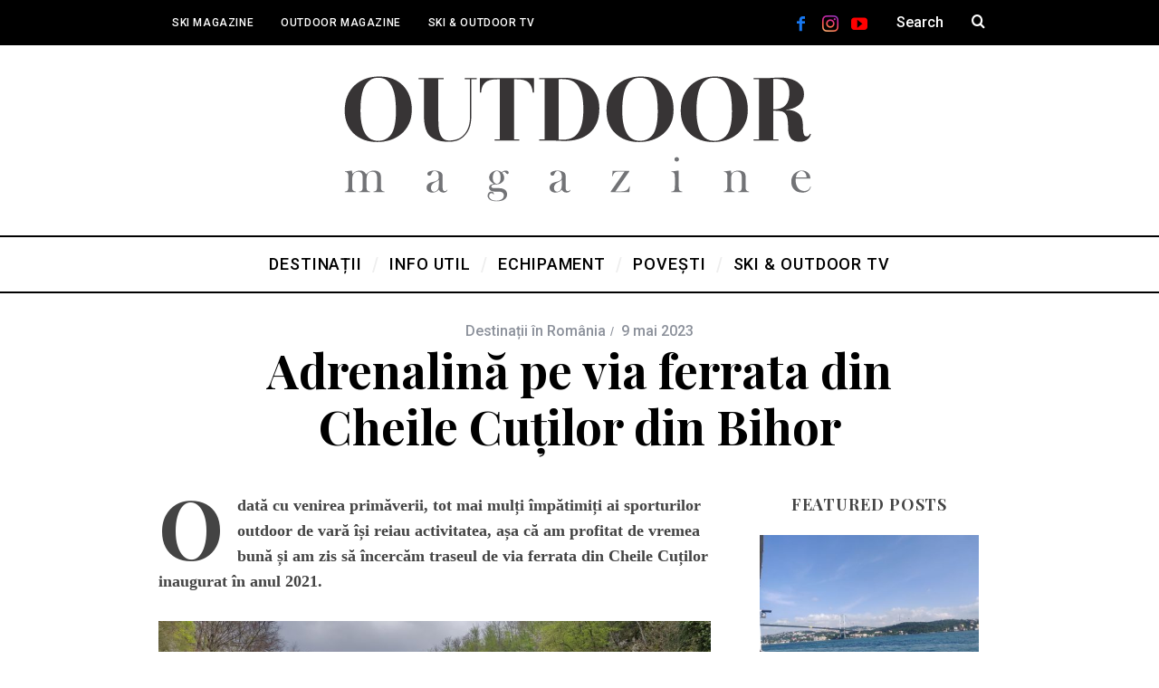

--- FILE ---
content_type: text/html; charset=UTF-8
request_url: https://ski-outdoor.ro/outdoor/2023/05/09/adrenalina-pe-via-ferrata-din-cheile-cutilor-din-bihor/
body_size: 20576
content:
<!DOCTYPE html>
<!--[if lt IE 9]><html lang="ro-RO" class="oldie"><![endif]-->
<!--[if (gte IE 9) | !(IE)]><!--><html lang="ro-RO" class="modern"><!--<![endif]-->
<head>
<meta charset="UTF-8" />
<meta name="viewport" content="width=device-width, initial-scale=1" />
<!--[if IE]><meta http-equiv='X-UA-Compatible' content='IE=edge,chrome=1'><![endif]-->
<meta name='robots' content='index, follow, max-image-preview:large, max-snippet:-1, max-video-preview:-1' />

	<!-- This site is optimized with the Yoast SEO plugin v18.4.1 - https://yoast.com/wordpress/plugins/seo/ -->
	<title>Adrenalină pe via ferrata din Cheile Cuților din Bihor - Outdoor Magazine</title>
	<link rel="canonical" href="https://ski-outdoor.ro/outdoor/2023/05/09/adrenalina-pe-via-ferrata-din-cheile-cutilor-din-bihor/" />
	<meta property="og:locale" content="ro_RO" />
	<meta property="og:type" content="article" />
	<meta property="og:title" content="Adrenalină pe via ferrata din Cheile Cuților din Bihor - Outdoor Magazine" />
	<meta property="og:description" content="Odată cu venirea primăverii, tot mai mulți împătimiți ai sporturilor outdoor de vară își reiau activitatea, așa că am profitat..." />
	<meta property="og:url" content="https://ski-outdoor.ro/outdoor/2023/05/09/adrenalina-pe-via-ferrata-din-cheile-cutilor-din-bihor/" />
	<meta property="og:site_name" content="Outdoor Magazine" />
	<meta property="article:publisher" content="https://www.facebook.com/skiandoutdoormagazine" />
	<meta property="article:published_time" content="2023-05-09T05:23:24+00:00" />
	<meta property="og:image" content="https://ski-outdoor.ro/outdoor/wp-content/uploads/sites/4/2023/05/cheile-cutilor-5.jpg" />
	<meta property="og:image:width" content="960" />
	<meta property="og:image:height" content="440" />
	<meta property="og:image:type" content="image/jpeg" />
	<meta name="twitter:card" content="summary_large_image" />
	<meta name="twitter:label1" content="Scris de" />
	<meta name="twitter:data1" content="Călin Pop" />
	<meta name="twitter:label2" content="Timp estimat pentru citire" />
	<meta name="twitter:data2" content="3 minute" />
	<script type="application/ld+json" class="yoast-schema-graph">{"@context":"https://schema.org","@graph":[{"@type":"Organization","@id":"https://ski-outdoor.ro/outdoor/#organization","name":"Ski & Outdoor Magazine","url":"https://ski-outdoor.ro/outdoor/","sameAs":["https://www.facebook.com/skiandoutdoormagazine"],"logo":{"@type":"ImageObject","@id":"https://ski-outdoor.ro/outdoor/#logo","inLanguage":"ro-RO","url":"https://ski-outdoor.ro/outdoor/wp-content/uploads/sites/4/2019/05/logo-e1557923623153.png","contentUrl":"https://ski-outdoor.ro/outdoor/wp-content/uploads/sites/4/2019/05/logo-e1557923623153.png","width":600,"height":165,"caption":"Ski & Outdoor Magazine"},"image":{"@id":"https://ski-outdoor.ro/outdoor/#logo"}},{"@type":"WebSite","@id":"https://ski-outdoor.ro/outdoor/#website","url":"https://ski-outdoor.ro/outdoor/","name":"Outdoor Magazine","description":"","publisher":{"@id":"https://ski-outdoor.ro/outdoor/#organization"},"potentialAction":[{"@type":"SearchAction","target":{"@type":"EntryPoint","urlTemplate":"https://ski-outdoor.ro/outdoor/?s={search_term_string}"},"query-input":"required name=search_term_string"}],"inLanguage":"ro-RO"},{"@type":"ImageObject","@id":"https://ski-outdoor.ro/outdoor/2023/05/09/adrenalina-pe-via-ferrata-din-cheile-cutilor-din-bihor/#primaryimage","inLanguage":"ro-RO","url":"https://ski-outdoor.ro/outdoor/wp-content/uploads/sites/4/2023/05/cheile-cutilor-5.jpg","contentUrl":"https://ski-outdoor.ro/outdoor/wp-content/uploads/sites/4/2023/05/cheile-cutilor-5.jpg","width":960,"height":440},{"@type":"WebPage","@id":"https://ski-outdoor.ro/outdoor/2023/05/09/adrenalina-pe-via-ferrata-din-cheile-cutilor-din-bihor/#webpage","url":"https://ski-outdoor.ro/outdoor/2023/05/09/adrenalina-pe-via-ferrata-din-cheile-cutilor-din-bihor/","name":"Adrenalină pe via ferrata din Cheile Cuților din Bihor - Outdoor Magazine","isPartOf":{"@id":"https://ski-outdoor.ro/outdoor/#website"},"primaryImageOfPage":{"@id":"https://ski-outdoor.ro/outdoor/2023/05/09/adrenalina-pe-via-ferrata-din-cheile-cutilor-din-bihor/#primaryimage"},"datePublished":"2023-05-09T05:23:24+00:00","dateModified":"2023-05-09T05:23:24+00:00","breadcrumb":{"@id":"https://ski-outdoor.ro/outdoor/2023/05/09/adrenalina-pe-via-ferrata-din-cheile-cutilor-din-bihor/#breadcrumb"},"inLanguage":"ro-RO","potentialAction":[{"@type":"ReadAction","target":["https://ski-outdoor.ro/outdoor/2023/05/09/adrenalina-pe-via-ferrata-din-cheile-cutilor-din-bihor/"]}]},{"@type":"BreadcrumbList","@id":"https://ski-outdoor.ro/outdoor/2023/05/09/adrenalina-pe-via-ferrata-din-cheile-cutilor-din-bihor/#breadcrumb","itemListElement":[{"@type":"ListItem","position":1,"name":"Home","item":"https://ski-outdoor.ro/outdoor/"},{"@type":"ListItem","position":2,"name":"Adrenalină pe via ferrata din Cheile Cuților din Bihor"}]},{"@type":"Article","@id":"https://ski-outdoor.ro/outdoor/2023/05/09/adrenalina-pe-via-ferrata-din-cheile-cutilor-din-bihor/#article","isPartOf":{"@id":"https://ski-outdoor.ro/outdoor/2023/05/09/adrenalina-pe-via-ferrata-din-cheile-cutilor-din-bihor/#webpage"},"author":{"@id":"https://ski-outdoor.ro/outdoor/#/schema/person/3d8c2382a34197255067399194217080"},"headline":"Adrenalină pe via ferrata din Cheile Cuților din Bihor","datePublished":"2023-05-09T05:23:24+00:00","dateModified":"2023-05-09T05:23:24+00:00","mainEntityOfPage":{"@id":"https://ski-outdoor.ro/outdoor/2023/05/09/adrenalina-pe-via-ferrata-din-cheile-cutilor-din-bihor/#webpage"},"wordCount":595,"publisher":{"@id":"https://ski-outdoor.ro/outdoor/#organization"},"image":{"@id":"https://ski-outdoor.ro/outdoor/2023/05/09/adrenalina-pe-via-ferrata-din-cheile-cutilor-din-bihor/#primaryimage"},"thumbnailUrl":"https://ski-outdoor.ro/outdoor/wp-content/uploads/sites/4/2023/05/cheile-cutilor-5.jpg","keywords":["adrenalina","bihor","cheile cutilor","traseu","via ferrata"],"articleSection":["Destinații în România"],"inLanguage":"ro-RO"},{"@type":"Person","@id":"https://ski-outdoor.ro/outdoor/#/schema/person/3d8c2382a34197255067399194217080","name":"Călin Pop","image":{"@type":"ImageObject","@id":"https://ski-outdoor.ro/outdoor/#personlogo","inLanguage":"ro-RO","url":"https://secure.gravatar.com/avatar/44fa4e362161e127dec2a82f7585cbd5?s=96&d=mm&r=g","contentUrl":"https://secure.gravatar.com/avatar/44fa4e362161e127dec2a82f7585cbd5?s=96&d=mm&r=g","caption":"Călin Pop"},"url":"https://ski-outdoor.ro/outdoor/author/calinpop/"}]}</script>
	<!-- / Yoast SEO plugin. -->


<link rel='dns-prefetch' href='//fonts.googleapis.com' />
<link rel='dns-prefetch' href='//s.w.org' />
<link rel='preconnect' href='https://fonts.gstatic.com' crossorigin />
<link rel="alternate" type="application/rss+xml" title="Outdoor Magazine &raquo; Flux" href="https://ski-outdoor.ro/outdoor/feed/" />
<link rel="alternate" type="application/rss+xml" title="Outdoor Magazine &raquo; Flux comentarii" href="https://ski-outdoor.ro/outdoor/comments/feed/" />
<script type="text/javascript">
window._wpemojiSettings = {"baseUrl":"https:\/\/s.w.org\/images\/core\/emoji\/13.1.0\/72x72\/","ext":".png","svgUrl":"https:\/\/s.w.org\/images\/core\/emoji\/13.1.0\/svg\/","svgExt":".svg","source":{"concatemoji":"https:\/\/ski-outdoor.ro\/outdoor\/wp-includes\/js\/wp-emoji-release.min.js?ver=5.9.2"}};
/*! This file is auto-generated */
!function(e,a,t){var n,r,o,i=a.createElement("canvas"),p=i.getContext&&i.getContext("2d");function s(e,t){var a=String.fromCharCode;p.clearRect(0,0,i.width,i.height),p.fillText(a.apply(this,e),0,0);e=i.toDataURL();return p.clearRect(0,0,i.width,i.height),p.fillText(a.apply(this,t),0,0),e===i.toDataURL()}function c(e){var t=a.createElement("script");t.src=e,t.defer=t.type="text/javascript",a.getElementsByTagName("head")[0].appendChild(t)}for(o=Array("flag","emoji"),t.supports={everything:!0,everythingExceptFlag:!0},r=0;r<o.length;r++)t.supports[o[r]]=function(e){if(!p||!p.fillText)return!1;switch(p.textBaseline="top",p.font="600 32px Arial",e){case"flag":return s([127987,65039,8205,9895,65039],[127987,65039,8203,9895,65039])?!1:!s([55356,56826,55356,56819],[55356,56826,8203,55356,56819])&&!s([55356,57332,56128,56423,56128,56418,56128,56421,56128,56430,56128,56423,56128,56447],[55356,57332,8203,56128,56423,8203,56128,56418,8203,56128,56421,8203,56128,56430,8203,56128,56423,8203,56128,56447]);case"emoji":return!s([10084,65039,8205,55357,56613],[10084,65039,8203,55357,56613])}return!1}(o[r]),t.supports.everything=t.supports.everything&&t.supports[o[r]],"flag"!==o[r]&&(t.supports.everythingExceptFlag=t.supports.everythingExceptFlag&&t.supports[o[r]]);t.supports.everythingExceptFlag=t.supports.everythingExceptFlag&&!t.supports.flag,t.DOMReady=!1,t.readyCallback=function(){t.DOMReady=!0},t.supports.everything||(n=function(){t.readyCallback()},a.addEventListener?(a.addEventListener("DOMContentLoaded",n,!1),e.addEventListener("load",n,!1)):(e.attachEvent("onload",n),a.attachEvent("onreadystatechange",function(){"complete"===a.readyState&&t.readyCallback()})),(n=t.source||{}).concatemoji?c(n.concatemoji):n.wpemoji&&n.twemoji&&(c(n.twemoji),c(n.wpemoji)))}(window,document,window._wpemojiSettings);
</script>
<style type="text/css">
img.wp-smiley,
img.emoji {
	display: inline !important;
	border: none !important;
	box-shadow: none !important;
	height: 1em !important;
	width: 1em !important;
	margin: 0 0.07em !important;
	vertical-align: -0.1em !important;
	background: none !important;
	padding: 0 !important;
}
</style>
	<link rel='stylesheet' id='wp-block-library-css'  href='https://ski-outdoor.ro/outdoor/wp-includes/css/dist/block-library/style.min.css?ver=5.9.2' type='text/css' media='all' />
<style id='global-styles-inline-css' type='text/css'>
body{--wp--preset--color--black: #000000;--wp--preset--color--cyan-bluish-gray: #abb8c3;--wp--preset--color--white: #ffffff;--wp--preset--color--pale-pink: #f78da7;--wp--preset--color--vivid-red: #cf2e2e;--wp--preset--color--luminous-vivid-orange: #ff6900;--wp--preset--color--luminous-vivid-amber: #fcb900;--wp--preset--color--light-green-cyan: #7bdcb5;--wp--preset--color--vivid-green-cyan: #00d084;--wp--preset--color--pale-cyan-blue: #8ed1fc;--wp--preset--color--vivid-cyan-blue: #0693e3;--wp--preset--color--vivid-purple: #9b51e0;--wp--preset--gradient--vivid-cyan-blue-to-vivid-purple: linear-gradient(135deg,rgba(6,147,227,1) 0%,rgb(155,81,224) 100%);--wp--preset--gradient--light-green-cyan-to-vivid-green-cyan: linear-gradient(135deg,rgb(122,220,180) 0%,rgb(0,208,130) 100%);--wp--preset--gradient--luminous-vivid-amber-to-luminous-vivid-orange: linear-gradient(135deg,rgba(252,185,0,1) 0%,rgba(255,105,0,1) 100%);--wp--preset--gradient--luminous-vivid-orange-to-vivid-red: linear-gradient(135deg,rgba(255,105,0,1) 0%,rgb(207,46,46) 100%);--wp--preset--gradient--very-light-gray-to-cyan-bluish-gray: linear-gradient(135deg,rgb(238,238,238) 0%,rgb(169,184,195) 100%);--wp--preset--gradient--cool-to-warm-spectrum: linear-gradient(135deg,rgb(74,234,220) 0%,rgb(151,120,209) 20%,rgb(207,42,186) 40%,rgb(238,44,130) 60%,rgb(251,105,98) 80%,rgb(254,248,76) 100%);--wp--preset--gradient--blush-light-purple: linear-gradient(135deg,rgb(255,206,236) 0%,rgb(152,150,240) 100%);--wp--preset--gradient--blush-bordeaux: linear-gradient(135deg,rgb(254,205,165) 0%,rgb(254,45,45) 50%,rgb(107,0,62) 100%);--wp--preset--gradient--luminous-dusk: linear-gradient(135deg,rgb(255,203,112) 0%,rgb(199,81,192) 50%,rgb(65,88,208) 100%);--wp--preset--gradient--pale-ocean: linear-gradient(135deg,rgb(255,245,203) 0%,rgb(182,227,212) 50%,rgb(51,167,181) 100%);--wp--preset--gradient--electric-grass: linear-gradient(135deg,rgb(202,248,128) 0%,rgb(113,206,126) 100%);--wp--preset--gradient--midnight: linear-gradient(135deg,rgb(2,3,129) 0%,rgb(40,116,252) 100%);--wp--preset--duotone--dark-grayscale: url('#wp-duotone-dark-grayscale');--wp--preset--duotone--grayscale: url('#wp-duotone-grayscale');--wp--preset--duotone--purple-yellow: url('#wp-duotone-purple-yellow');--wp--preset--duotone--blue-red: url('#wp-duotone-blue-red');--wp--preset--duotone--midnight: url('#wp-duotone-midnight');--wp--preset--duotone--magenta-yellow: url('#wp-duotone-magenta-yellow');--wp--preset--duotone--purple-green: url('#wp-duotone-purple-green');--wp--preset--duotone--blue-orange: url('#wp-duotone-blue-orange');--wp--preset--font-size--small: 13px;--wp--preset--font-size--medium: 20px;--wp--preset--font-size--large: 36px;--wp--preset--font-size--x-large: 42px;}.has-black-color{color: var(--wp--preset--color--black) !important;}.has-cyan-bluish-gray-color{color: var(--wp--preset--color--cyan-bluish-gray) !important;}.has-white-color{color: var(--wp--preset--color--white) !important;}.has-pale-pink-color{color: var(--wp--preset--color--pale-pink) !important;}.has-vivid-red-color{color: var(--wp--preset--color--vivid-red) !important;}.has-luminous-vivid-orange-color{color: var(--wp--preset--color--luminous-vivid-orange) !important;}.has-luminous-vivid-amber-color{color: var(--wp--preset--color--luminous-vivid-amber) !important;}.has-light-green-cyan-color{color: var(--wp--preset--color--light-green-cyan) !important;}.has-vivid-green-cyan-color{color: var(--wp--preset--color--vivid-green-cyan) !important;}.has-pale-cyan-blue-color{color: var(--wp--preset--color--pale-cyan-blue) !important;}.has-vivid-cyan-blue-color{color: var(--wp--preset--color--vivid-cyan-blue) !important;}.has-vivid-purple-color{color: var(--wp--preset--color--vivid-purple) !important;}.has-black-background-color{background-color: var(--wp--preset--color--black) !important;}.has-cyan-bluish-gray-background-color{background-color: var(--wp--preset--color--cyan-bluish-gray) !important;}.has-white-background-color{background-color: var(--wp--preset--color--white) !important;}.has-pale-pink-background-color{background-color: var(--wp--preset--color--pale-pink) !important;}.has-vivid-red-background-color{background-color: var(--wp--preset--color--vivid-red) !important;}.has-luminous-vivid-orange-background-color{background-color: var(--wp--preset--color--luminous-vivid-orange) !important;}.has-luminous-vivid-amber-background-color{background-color: var(--wp--preset--color--luminous-vivid-amber) !important;}.has-light-green-cyan-background-color{background-color: var(--wp--preset--color--light-green-cyan) !important;}.has-vivid-green-cyan-background-color{background-color: var(--wp--preset--color--vivid-green-cyan) !important;}.has-pale-cyan-blue-background-color{background-color: var(--wp--preset--color--pale-cyan-blue) !important;}.has-vivid-cyan-blue-background-color{background-color: var(--wp--preset--color--vivid-cyan-blue) !important;}.has-vivid-purple-background-color{background-color: var(--wp--preset--color--vivid-purple) !important;}.has-black-border-color{border-color: var(--wp--preset--color--black) !important;}.has-cyan-bluish-gray-border-color{border-color: var(--wp--preset--color--cyan-bluish-gray) !important;}.has-white-border-color{border-color: var(--wp--preset--color--white) !important;}.has-pale-pink-border-color{border-color: var(--wp--preset--color--pale-pink) !important;}.has-vivid-red-border-color{border-color: var(--wp--preset--color--vivid-red) !important;}.has-luminous-vivid-orange-border-color{border-color: var(--wp--preset--color--luminous-vivid-orange) !important;}.has-luminous-vivid-amber-border-color{border-color: var(--wp--preset--color--luminous-vivid-amber) !important;}.has-light-green-cyan-border-color{border-color: var(--wp--preset--color--light-green-cyan) !important;}.has-vivid-green-cyan-border-color{border-color: var(--wp--preset--color--vivid-green-cyan) !important;}.has-pale-cyan-blue-border-color{border-color: var(--wp--preset--color--pale-cyan-blue) !important;}.has-vivid-cyan-blue-border-color{border-color: var(--wp--preset--color--vivid-cyan-blue) !important;}.has-vivid-purple-border-color{border-color: var(--wp--preset--color--vivid-purple) !important;}.has-vivid-cyan-blue-to-vivid-purple-gradient-background{background: var(--wp--preset--gradient--vivid-cyan-blue-to-vivid-purple) !important;}.has-light-green-cyan-to-vivid-green-cyan-gradient-background{background: var(--wp--preset--gradient--light-green-cyan-to-vivid-green-cyan) !important;}.has-luminous-vivid-amber-to-luminous-vivid-orange-gradient-background{background: var(--wp--preset--gradient--luminous-vivid-amber-to-luminous-vivid-orange) !important;}.has-luminous-vivid-orange-to-vivid-red-gradient-background{background: var(--wp--preset--gradient--luminous-vivid-orange-to-vivid-red) !important;}.has-very-light-gray-to-cyan-bluish-gray-gradient-background{background: var(--wp--preset--gradient--very-light-gray-to-cyan-bluish-gray) !important;}.has-cool-to-warm-spectrum-gradient-background{background: var(--wp--preset--gradient--cool-to-warm-spectrum) !important;}.has-blush-light-purple-gradient-background{background: var(--wp--preset--gradient--blush-light-purple) !important;}.has-blush-bordeaux-gradient-background{background: var(--wp--preset--gradient--blush-bordeaux) !important;}.has-luminous-dusk-gradient-background{background: var(--wp--preset--gradient--luminous-dusk) !important;}.has-pale-ocean-gradient-background{background: var(--wp--preset--gradient--pale-ocean) !important;}.has-electric-grass-gradient-background{background: var(--wp--preset--gradient--electric-grass) !important;}.has-midnight-gradient-background{background: var(--wp--preset--gradient--midnight) !important;}.has-small-font-size{font-size: var(--wp--preset--font-size--small) !important;}.has-medium-font-size{font-size: var(--wp--preset--font-size--medium) !important;}.has-large-font-size{font-size: var(--wp--preset--font-size--large) !important;}.has-x-large-font-size{font-size: var(--wp--preset--font-size--x-large) !important;}
</style>
<style id='extendify-gutenberg-patterns-and-templates-utilities-inline-css' type='text/css'>
.ext-absolute{position:absolute!important}.ext-relative{position:relative!important}.ext-top-base{top:var(--wp--style--block-gap,1.75rem)!important}.ext-top-lg{top:var(--extendify--spacing--large)!important}.ext--top-base{top:calc(var(--wp--style--block-gap, 1.75rem)*-1)!important}.ext--top-lg{top:calc(var(--extendify--spacing--large)*-1)!important}.ext-right-base{right:var(--wp--style--block-gap,1.75rem)!important}.ext-right-lg{right:var(--extendify--spacing--large)!important}.ext--right-base{right:calc(var(--wp--style--block-gap, 1.75rem)*-1)!important}.ext--right-lg{right:calc(var(--extendify--spacing--large)*-1)!important}.ext-bottom-base{bottom:var(--wp--style--block-gap,1.75rem)!important}.ext-bottom-lg{bottom:var(--extendify--spacing--large)!important}.ext--bottom-base{bottom:calc(var(--wp--style--block-gap, 1.75rem)*-1)!important}.ext--bottom-lg{bottom:calc(var(--extendify--spacing--large)*-1)!important}.ext-left-base{left:var(--wp--style--block-gap,1.75rem)!important}.ext-left-lg{left:var(--extendify--spacing--large)!important}.ext--left-base{left:calc(var(--wp--style--block-gap, 1.75rem)*-1)!important}.ext--left-lg{left:calc(var(--extendify--spacing--large)*-1)!important}.ext-order-1{order:1!important}.ext-order-2{order:2!important}.ext-col-auto{grid-column:auto!important}.ext-col-span-1{grid-column:span 1/span 1!important}.ext-col-span-2{grid-column:span 2/span 2!important}.ext-col-span-3{grid-column:span 3/span 3!important}.ext-col-span-4{grid-column:span 4/span 4!important}.ext-col-span-5{grid-column:span 5/span 5!important}.ext-col-span-6{grid-column:span 6/span 6!important}.ext-col-span-7{grid-column:span 7/span 7!important}.ext-col-span-8{grid-column:span 8/span 8!important}.ext-col-span-9{grid-column:span 9/span 9!important}.ext-col-span-10{grid-column:span 10/span 10!important}.ext-col-span-11{grid-column:span 11/span 11!important}.ext-col-span-12{grid-column:span 12/span 12!important}.ext-col-span-full{grid-column:1/-1!important}.ext-col-start-1{grid-column-start:1!important}.ext-col-start-2{grid-column-start:2!important}.ext-col-start-3{grid-column-start:3!important}.ext-col-start-4{grid-column-start:4!important}.ext-col-start-5{grid-column-start:5!important}.ext-col-start-6{grid-column-start:6!important}.ext-col-start-7{grid-column-start:7!important}.ext-col-start-8{grid-column-start:8!important}.ext-col-start-9{grid-column-start:9!important}.ext-col-start-10{grid-column-start:10!important}.ext-col-start-11{grid-column-start:11!important}.ext-col-start-12{grid-column-start:12!important}.ext-col-start-13{grid-column-start:13!important}.ext-col-start-auto{grid-column-start:auto!important}.ext-col-end-1{grid-column-end:1!important}.ext-col-end-2{grid-column-end:2!important}.ext-col-end-3{grid-column-end:3!important}.ext-col-end-4{grid-column-end:4!important}.ext-col-end-5{grid-column-end:5!important}.ext-col-end-6{grid-column-end:6!important}.ext-col-end-7{grid-column-end:7!important}.ext-col-end-8{grid-column-end:8!important}.ext-col-end-9{grid-column-end:9!important}.ext-col-end-10{grid-column-end:10!important}.ext-col-end-11{grid-column-end:11!important}.ext-col-end-12{grid-column-end:12!important}.ext-col-end-13{grid-column-end:13!important}.ext-col-end-auto{grid-column-end:auto!important}.ext-row-auto{grid-row:auto!important}.ext-row-span-1{grid-row:span 1/span 1!important}.ext-row-span-2{grid-row:span 2/span 2!important}.ext-row-span-3{grid-row:span 3/span 3!important}.ext-row-span-4{grid-row:span 4/span 4!important}.ext-row-span-5{grid-row:span 5/span 5!important}.ext-row-span-6{grid-row:span 6/span 6!important}.ext-row-span-full{grid-row:1/-1!important}.ext-row-start-1{grid-row-start:1!important}.ext-row-start-2{grid-row-start:2!important}.ext-row-start-3{grid-row-start:3!important}.ext-row-start-4{grid-row-start:4!important}.ext-row-start-5{grid-row-start:5!important}.ext-row-start-6{grid-row-start:6!important}.ext-row-start-7{grid-row-start:7!important}.ext-row-start-auto{grid-row-start:auto!important}.ext-row-end-1{grid-row-end:1!important}.ext-row-end-2{grid-row-end:2!important}.ext-row-end-3{grid-row-end:3!important}.ext-row-end-4{grid-row-end:4!important}.ext-row-end-5{grid-row-end:5!important}.ext-row-end-6{grid-row-end:6!important}.ext-row-end-7{grid-row-end:7!important}.ext-row-end-auto{grid-row-end:auto!important}.ext-m-0:not([style*=margin]){margin:0!important}.ext-m-auto:not([style*=margin]){margin:auto!important}.ext-m-base:not([style*=margin]){margin:var(--wp--style--block-gap,1.75rem)!important}.ext-m-lg:not([style*=margin]){margin:var(--extendify--spacing--large)!important}.ext--m-base:not([style*=margin]){margin:calc(var(--wp--style--block-gap, 1.75rem)*-1)!important}.ext--m-lg:not([style*=margin]){margin:calc(var(--extendify--spacing--large)*-1)!important}.ext-mx-0:not([style*=margin]){margin-left:0!important;margin-right:0!important}.ext-mx-auto:not([style*=margin]){margin-left:auto!important;margin-right:auto!important}.ext-mx-base:not([style*=margin]){margin-left:var(--wp--style--block-gap,1.75rem)!important;margin-right:var(--wp--style--block-gap,1.75rem)!important}.ext-mx-lg:not([style*=margin]){margin-left:var(--extendify--spacing--large)!important;margin-right:var(--extendify--spacing--large)!important}.ext--mx-base:not([style*=margin]){margin-left:calc(var(--wp--style--block-gap, 1.75rem)*-1)!important;margin-right:calc(var(--wp--style--block-gap, 1.75rem)*-1)!important}.ext--mx-lg:not([style*=margin]){margin-left:calc(var(--extendify--spacing--large)*-1)!important;margin-right:calc(var(--extendify--spacing--large)*-1)!important}.ext-my-0:not([style*=margin]){margin-bottom:0!important;margin-top:0!important}.ext-my-auto:not([style*=margin]){margin-bottom:auto!important;margin-top:auto!important}.ext-my-base:not([style*=margin]){margin-bottom:var(--wp--style--block-gap,1.75rem)!important;margin-top:var(--wp--style--block-gap,1.75rem)!important}.ext-my-lg:not([style*=margin]){margin-bottom:var(--extendify--spacing--large)!important;margin-top:var(--extendify--spacing--large)!important}.ext--my-base:not([style*=margin]){margin-bottom:calc(var(--wp--style--block-gap, 1.75rem)*-1)!important;margin-top:calc(var(--wp--style--block-gap, 1.75rem)*-1)!important}.ext--my-lg:not([style*=margin]){margin-bottom:calc(var(--extendify--spacing--large)*-1)!important;margin-top:calc(var(--extendify--spacing--large)*-1)!important}.ext-mt-0:not([style*=margin]){margin-top:0!important}.ext-mt-auto:not([style*=margin]){margin-top:auto!important}.ext-mt-base:not([style*=margin]){margin-top:var(--wp--style--block-gap,1.75rem)!important}.ext-mt-lg:not([style*=margin]){margin-top:var(--extendify--spacing--large)!important}.ext--mt-base:not([style*=margin]){margin-top:calc(var(--wp--style--block-gap, 1.75rem)*-1)!important}.ext--mt-lg:not([style*=margin]){margin-top:calc(var(--extendify--spacing--large)*-1)!important}.ext-mr-0:not([style*=margin]){margin-right:0!important}.ext-mr-auto:not([style*=margin]){margin-right:auto!important}.ext-mr-base:not([style*=margin]){margin-right:var(--wp--style--block-gap,1.75rem)!important}.ext-mr-lg:not([style*=margin]){margin-right:var(--extendify--spacing--large)!important}.ext--mr-base:not([style*=margin]){margin-right:calc(var(--wp--style--block-gap, 1.75rem)*-1)!important}.ext--mr-lg:not([style*=margin]){margin-right:calc(var(--extendify--spacing--large)*-1)!important}.ext-mb-0:not([style*=margin]){margin-bottom:0!important}.ext-mb-auto:not([style*=margin]){margin-bottom:auto!important}.ext-mb-base:not([style*=margin]){margin-bottom:var(--wp--style--block-gap,1.75rem)!important}.ext-mb-lg:not([style*=margin]){margin-bottom:var(--extendify--spacing--large)!important}.ext--mb-base:not([style*=margin]){margin-bottom:calc(var(--wp--style--block-gap, 1.75rem)*-1)!important}.ext--mb-lg:not([style*=margin]){margin-bottom:calc(var(--extendify--spacing--large)*-1)!important}.ext-ml-0:not([style*=margin]){margin-left:0!important}.ext-ml-auto:not([style*=margin]){margin-left:auto!important}.ext-ml-base:not([style*=margin]){margin-left:var(--wp--style--block-gap,1.75rem)!important}.ext-ml-lg:not([style*=margin]){margin-left:var(--extendify--spacing--large)!important}.ext--ml-base:not([style*=margin]){margin-left:calc(var(--wp--style--block-gap, 1.75rem)*-1)!important}.ext--ml-lg:not([style*=margin]){margin-left:calc(var(--extendify--spacing--large)*-1)!important}.ext-block{display:block!important}.ext-inline-block{display:inline-block!important}.ext-inline{display:inline!important}.ext-flex{display:flex!important}.ext-inline-flex{display:inline-flex!important}.ext-grid{display:grid!important}.ext-inline-grid{display:inline-grid!important}.ext-hidden{display:none!important}.ext-w-auto{width:auto!important}.ext-w-full{width:100%!important}.ext-max-w-full{max-width:100%!important}.ext-flex-1{flex:1 1 0%!important}.ext-flex-auto{flex:1 1 auto!important}.ext-flex-initial{flex:0 1 auto!important}.ext-flex-none{flex:none!important}.ext-flex-shrink-0{flex-shrink:0!important}.ext-flex-shrink{flex-shrink:1!important}.ext-flex-grow-0{flex-grow:0!important}.ext-flex-grow{flex-grow:1!important}.ext-list-none{list-style-type:none!important}.ext-grid-cols-1{grid-template-columns:repeat(1,minmax(0,1fr))!important}.ext-grid-cols-2{grid-template-columns:repeat(2,minmax(0,1fr))!important}.ext-grid-cols-3{grid-template-columns:repeat(3,minmax(0,1fr))!important}.ext-grid-cols-4{grid-template-columns:repeat(4,minmax(0,1fr))!important}.ext-grid-cols-5{grid-template-columns:repeat(5,minmax(0,1fr))!important}.ext-grid-cols-6{grid-template-columns:repeat(6,minmax(0,1fr))!important}.ext-grid-cols-7{grid-template-columns:repeat(7,minmax(0,1fr))!important}.ext-grid-cols-8{grid-template-columns:repeat(8,minmax(0,1fr))!important}.ext-grid-cols-9{grid-template-columns:repeat(9,minmax(0,1fr))!important}.ext-grid-cols-10{grid-template-columns:repeat(10,minmax(0,1fr))!important}.ext-grid-cols-11{grid-template-columns:repeat(11,minmax(0,1fr))!important}.ext-grid-cols-12{grid-template-columns:repeat(12,minmax(0,1fr))!important}.ext-grid-cols-none{grid-template-columns:none!important}.ext-grid-rows-1{grid-template-rows:repeat(1,minmax(0,1fr))!important}.ext-grid-rows-2{grid-template-rows:repeat(2,minmax(0,1fr))!important}.ext-grid-rows-3{grid-template-rows:repeat(3,minmax(0,1fr))!important}.ext-grid-rows-4{grid-template-rows:repeat(4,minmax(0,1fr))!important}.ext-grid-rows-5{grid-template-rows:repeat(5,minmax(0,1fr))!important}.ext-grid-rows-6{grid-template-rows:repeat(6,minmax(0,1fr))!important}.ext-grid-rows-none{grid-template-rows:none!important}.ext-flex-row{flex-direction:row!important}.ext-flex-row-reverse{flex-direction:row-reverse!important}.ext-flex-col{flex-direction:column!important}.ext-flex-col-reverse{flex-direction:column-reverse!important}.ext-flex-wrap{flex-wrap:wrap!important}.ext-flex-wrap-reverse{flex-wrap:wrap-reverse!important}.ext-flex-nowrap{flex-wrap:nowrap!important}.ext-items-start{align-items:flex-start!important}.ext-items-end{align-items:flex-end!important}.ext-items-center{align-items:center!important}.ext-items-baseline{align-items:baseline!important}.ext-items-stretch{align-items:stretch!important}.ext-justify-start{justify-content:flex-start!important}.ext-justify-end{justify-content:flex-end!important}.ext-justify-center{justify-content:center!important}.ext-justify-between{justify-content:space-between!important}.ext-justify-around{justify-content:space-around!important}.ext-justify-evenly{justify-content:space-evenly!important}.ext-justify-items-start{justify-items:start!important}.ext-justify-items-end{justify-items:end!important}.ext-justify-items-center{justify-items:center!important}.ext-justify-items-stretch{justify-items:stretch!important}.ext-gap-0{gap:0!important}.ext-gap-base{gap:var(--wp--style--block-gap,1.75rem)!important}.ext-gap-lg{gap:var(--extendify--spacing--large)!important}.ext-gap-x-0{-moz-column-gap:0!important;column-gap:0!important}.ext-gap-x-base{-moz-column-gap:var(--wp--style--block-gap,1.75rem)!important;column-gap:var(--wp--style--block-gap,1.75rem)!important}.ext-gap-x-lg{-moz-column-gap:var(--extendify--spacing--large)!important;column-gap:var(--extendify--spacing--large)!important}.ext-gap-y-0{row-gap:0!important}.ext-gap-y-base{row-gap:var(--wp--style--block-gap,1.75rem)!important}.ext-gap-y-lg{row-gap:var(--extendify--spacing--large)!important}.ext-justify-self-auto{justify-self:auto!important}.ext-justify-self-start{justify-self:start!important}.ext-justify-self-end{justify-self:end!important}.ext-justify-self-center{justify-self:center!important}.ext-justify-self-stretch{justify-self:stretch!important}.ext-rounded-none{border-radius:0!important}.ext-rounded-full{border-radius:9999px!important}.ext-rounded-t-none{border-top-left-radius:0!important;border-top-right-radius:0!important}.ext-rounded-t-full{border-top-left-radius:9999px!important;border-top-right-radius:9999px!important}.ext-rounded-r-none{border-bottom-right-radius:0!important;border-top-right-radius:0!important}.ext-rounded-r-full{border-bottom-right-radius:9999px!important;border-top-right-radius:9999px!important}.ext-rounded-b-none{border-bottom-left-radius:0!important;border-bottom-right-radius:0!important}.ext-rounded-b-full{border-bottom-left-radius:9999px!important;border-bottom-right-radius:9999px!important}.ext-rounded-l-none{border-bottom-left-radius:0!important;border-top-left-radius:0!important}.ext-rounded-l-full{border-bottom-left-radius:9999px!important;border-top-left-radius:9999px!important}.ext-rounded-tl-none{border-top-left-radius:0!important}.ext-rounded-tl-full{border-top-left-radius:9999px!important}.ext-rounded-tr-none{border-top-right-radius:0!important}.ext-rounded-tr-full{border-top-right-radius:9999px!important}.ext-rounded-br-none{border-bottom-right-radius:0!important}.ext-rounded-br-full{border-bottom-right-radius:9999px!important}.ext-rounded-bl-none{border-bottom-left-radius:0!important}.ext-rounded-bl-full{border-bottom-left-radius:9999px!important}.ext-border-0{border-width:0!important}.ext-border-t-0{border-top-width:0!important}.ext-border-r-0{border-right-width:0!important}.ext-border-b-0{border-bottom-width:0!important}.ext-border-l-0{border-left-width:0!important}.ext-p-0:not([style*=padding]){padding:0!important}.ext-p-base:not([style*=padding]){padding:var(--wp--style--block-gap,1.75rem)!important}.ext-p-lg:not([style*=padding]){padding:var(--extendify--spacing--large)!important}.ext-px-0:not([style*=padding]){padding-left:0!important;padding-right:0!important}.ext-px-base:not([style*=padding]){padding-left:var(--wp--style--block-gap,1.75rem)!important;padding-right:var(--wp--style--block-gap,1.75rem)!important}.ext-px-lg:not([style*=padding]){padding-left:var(--extendify--spacing--large)!important;padding-right:var(--extendify--spacing--large)!important}.ext-py-0:not([style*=padding]){padding-bottom:0!important;padding-top:0!important}.ext-py-base:not([style*=padding]){padding-bottom:var(--wp--style--block-gap,1.75rem)!important;padding-top:var(--wp--style--block-gap,1.75rem)!important}.ext-py-lg:not([style*=padding]){padding-bottom:var(--extendify--spacing--large)!important;padding-top:var(--extendify--spacing--large)!important}.ext-pt-0:not([style*=padding]){padding-top:0!important}.ext-pt-base:not([style*=padding]){padding-top:var(--wp--style--block-gap,1.75rem)!important}.ext-pt-lg:not([style*=padding]){padding-top:var(--extendify--spacing--large)!important}.ext-pr-0:not([style*=padding]){padding-right:0!important}.ext-pr-base:not([style*=padding]){padding-right:var(--wp--style--block-gap,1.75rem)!important}.ext-pr-lg:not([style*=padding]){padding-right:var(--extendify--spacing--large)!important}.ext-pb-0:not([style*=padding]){padding-bottom:0!important}.ext-pb-base:not([style*=padding]){padding-bottom:var(--wp--style--block-gap,1.75rem)!important}.ext-pb-lg:not([style*=padding]){padding-bottom:var(--extendify--spacing--large)!important}.ext-pl-0:not([style*=padding]){padding-left:0!important}.ext-pl-base:not([style*=padding]){padding-left:var(--wp--style--block-gap,1.75rem)!important}.ext-pl-lg:not([style*=padding]){padding-left:var(--extendify--spacing--large)!important}.ext-text-left{text-align:left!important}.ext-text-center{text-align:center!important}.ext-text-right{text-align:right!important}.ext-leading-none{line-height:1!important}.ext-leading-tight{line-height:1.25!important}.ext-leading-snug{line-height:1.375!important}.ext-leading-normal{line-height:1.5!important}.ext-leading-relaxed{line-height:1.625!important}.ext-leading-loose{line-height:2!important}.clip-path--rhombus img{-webkit-clip-path:polygon(15% 6%,80% 29%,84% 93%,23% 69%);clip-path:polygon(15% 6%,80% 29%,84% 93%,23% 69%)}.clip-path--diamond img{-webkit-clip-path:polygon(5% 29%,60% 2%,91% 64%,36% 89%);clip-path:polygon(5% 29%,60% 2%,91% 64%,36% 89%)}.clip-path--rhombus-alt img{-webkit-clip-path:polygon(14% 9%,85% 24%,91% 89%,19% 76%);clip-path:polygon(14% 9%,85% 24%,91% 89%,19% 76%)}.wp-block-columns[class*=fullwidth-cols]{margin-bottom:unset}.wp-block-column.editor\:pointer-events-none{margin-bottom:0!important;margin-top:0!important}.is-root-container.block-editor-block-list__layout>[data-align=full]:not(:first-of-type)>.wp-block-column.editor\:pointer-events-none,.is-root-container.block-editor-block-list__layout>[data-align=wide]>.wp-block-column.editor\:pointer-events-none{margin-top:calc(var(--wp--style--block-gap, 28px)*-1)!important}.ext .wp-block-columns .wp-block-column[style*=padding]{padding-left:0!important;padding-right:0!important}.ext .wp-block-columns+.wp-block-columns:not([class*=mt-]):not([class*=my-]):not([style*=margin]){margin-top:0!important}[class*=fullwidth-cols] .wp-block-column:first-child,[class*=fullwidth-cols] .wp-block-group:first-child{margin-top:0}[class*=fullwidth-cols] .wp-block-column:last-child,[class*=fullwidth-cols] .wp-block-group:last-child{margin-bottom:0}[class*=fullwidth-cols] .wp-block-column:first-child>*,[class*=fullwidth-cols] .wp-block-column>:first-child{margin-top:0}.ext .is-not-stacked-on-mobile .wp-block-column,[class*=fullwidth-cols] .wp-block-column>:last-child{margin-bottom:0}.wp-block-columns[class*=fullwidth-cols]:not(.is-not-stacked-on-mobile)>.wp-block-column:not(:last-child){margin-bottom:var(--wp--style--block-gap,1.75rem)}@media (min-width:782px){.wp-block-columns[class*=fullwidth-cols]:not(.is-not-stacked-on-mobile)>.wp-block-column:not(:last-child){margin-bottom:0}}.wp-block-columns[class*=fullwidth-cols].is-not-stacked-on-mobile>.wp-block-column{margin-bottom:0!important}@media (min-width:600px) and (max-width:781px){.wp-block-columns[class*=fullwidth-cols]:not(.is-not-stacked-on-mobile)>.wp-block-column:nth-child(2n){margin-left:var(--wp--style--block-gap,2em)}}@media (max-width:781px){.tablet\:fullwidth-cols.wp-block-columns:not(.is-not-stacked-on-mobile){flex-wrap:wrap}.tablet\:fullwidth-cols.wp-block-columns:not(.is-not-stacked-on-mobile)>.wp-block-column,.tablet\:fullwidth-cols.wp-block-columns:not(.is-not-stacked-on-mobile)>.wp-block-column:not([style*=margin]){margin-left:0!important}.tablet\:fullwidth-cols.wp-block-columns:not(.is-not-stacked-on-mobile)>.wp-block-column{flex-basis:100%!important}}@media (max-width:1079px){.desktop\:fullwidth-cols.wp-block-columns:not(.is-not-stacked-on-mobile){flex-wrap:wrap}.desktop\:fullwidth-cols.wp-block-columns:not(.is-not-stacked-on-mobile)>.wp-block-column,.desktop\:fullwidth-cols.wp-block-columns:not(.is-not-stacked-on-mobile)>.wp-block-column:not([style*=margin]){margin-left:0!important}.desktop\:fullwidth-cols.wp-block-columns:not(.is-not-stacked-on-mobile)>.wp-block-column{flex-basis:100%!important}.desktop\:fullwidth-cols.wp-block-columns:not(.is-not-stacked-on-mobile)>.wp-block-column:not(:last-child){margin-bottom:var(--wp--style--block-gap,1.75rem)!important}}.direction-rtl{direction:rtl}.direction-ltr{direction:ltr}.is-style-inline-list{padding-left:0!important}.is-style-inline-list li{list-style-type:none!important}@media (min-width:782px){.is-style-inline-list li{display:inline!important;margin-right:var(--wp--style--block-gap,1.75rem)!important}}@media (min-width:782px){.is-style-inline-list li:first-child{margin-left:0!important}}@media (min-width:782px){.is-style-inline-list li:last-child{margin-right:0!important}}.bring-to-front{position:relative;z-index:10}.text-stroke{-webkit-text-stroke-color:var(--wp--preset--color--background)}.text-stroke,.text-stroke--primary{-webkit-text-stroke-width:var(
        --wp--custom--typography--text-stroke-width,2px
    )}.text-stroke--primary{-webkit-text-stroke-color:var(--wp--preset--color--primary)}.text-stroke--secondary{-webkit-text-stroke-width:var(
        --wp--custom--typography--text-stroke-width,2px
    );-webkit-text-stroke-color:var(--wp--preset--color--secondary)}.editor\:no-caption .block-editor-rich-text__editable{display:none!important}.editor\:no-inserter .wp-block-column:not(.is-selected)>.block-list-appender,.editor\:no-inserter .wp-block-cover__inner-container>.block-list-appender,.editor\:no-inserter .wp-block-group__inner-container>.block-list-appender,.editor\:no-inserter>.block-list-appender{display:none}.editor\:no-resize .components-resizable-box__handle,.editor\:no-resize .components-resizable-box__handle:after,.editor\:no-resize .components-resizable-box__side-handle:before{display:none;pointer-events:none}.editor\:no-resize .components-resizable-box__container{display:block}.editor\:pointer-events-none{pointer-events:none}.is-style-angled{justify-content:flex-end}.ext .is-style-angled>[class*=_inner-container],.is-style-angled{align-items:center}.is-style-angled .wp-block-cover__image-background,.is-style-angled .wp-block-cover__video-background{-webkit-clip-path:polygon(0 0,30% 0,50% 100%,0 100%);clip-path:polygon(0 0,30% 0,50% 100%,0 100%);z-index:1}@media (min-width:782px){.is-style-angled .wp-block-cover__image-background,.is-style-angled .wp-block-cover__video-background{-webkit-clip-path:polygon(0 0,55% 0,65% 100%,0 100%);clip-path:polygon(0 0,55% 0,65% 100%,0 100%)}}.has-foreground-color{color:var(--wp--preset--color--foreground,#000)!important}.has-foreground-background-color{background-color:var(--wp--preset--color--foreground,#000)!important}.has-background-color{color:var(--wp--preset--color--background,#fff)!important}.has-background-background-color{background-color:var(--wp--preset--color--background,#fff)!important}.has-primary-color{color:var(--wp--preset--color--primary,#4b5563)!important}.has-primary-background-color{background-color:var(--wp--preset--color--primary,#4b5563)!important}.has-secondary-color{color:var(--wp--preset--color--secondary,#9ca3af)!important}.has-secondary-background-color{background-color:var(--wp--preset--color--secondary,#9ca3af)!important}.ext.has-text-color h1,.ext.has-text-color h2,.ext.has-text-color h3,.ext.has-text-color h4,.ext.has-text-color h5,.ext.has-text-color h6,.ext.has-text-color p{color:currentColor}.has-white-color{color:var(--wp--preset--color--white,#fff)!important}.has-black-color{color:var(--wp--preset--color--black,#000)!important}.has-ext-foreground-background-color{background-color:var(
        --wp--preset--color--foreground,var(--wp--preset--color--black,#000)
    )!important}.has-ext-primary-background-color{background-color:var(
        --wp--preset--color--primary,var(--wp--preset--color--cyan-bluish-gray,#000)
    )!important}.wp-block-button__link.has-black-background-color{border-color:var(--wp--preset--color--black,#000)}.wp-block-button__link.has-white-background-color{border-color:var(--wp--preset--color--white,#fff)}.has-ext-small-font-size{font-size:var(--wp--preset--font-size--ext-small)!important}.has-ext-medium-font-size{font-size:var(--wp--preset--font-size--ext-medium)!important}.has-ext-large-font-size{font-size:var(--wp--preset--font-size--ext-large)!important;line-height:1.2}.has-ext-x-large-font-size{font-size:var(--wp--preset--font-size--ext-x-large)!important;line-height:1}.has-ext-xx-large-font-size{font-size:var(--wp--preset--font-size--ext-xx-large)!important;line-height:1}.has-ext-x-large-font-size:not([style*=line-height]),.has-ext-xx-large-font-size:not([style*=line-height]){line-height:1.1}.ext .wp-block-group>*{margin-bottom:0;margin-top:0}.ext .wp-block-group>*+*{margin-bottom:0}.ext .wp-block-group>*+*,.ext h2{margin-top:var(--wp--style--block-gap,1.75rem)}.ext h2{margin-bottom:var(--wp--style--block-gap,1.75rem)}.has-ext-x-large-font-size+h3,.has-ext-x-large-font-size+p{margin-top:.5rem}.ext .wp-block-buttons>.wp-block-button.wp-block-button__width-25{min-width:12rem;width:calc(25% - var(--wp--style--block-gap, .5em)*.75)}.ext .ext-grid>[class*=_inner-container]{display:grid}.ext>[class*=_inner-container]>.ext-grid:not([class*=columns]),.ext>[class*=_inner-container]>.wp-block>.ext-grid:not([class*=columns]){display:initial!important}.ext .ext-grid-cols-1>[class*=_inner-container]{grid-template-columns:repeat(1,minmax(0,1fr))!important}.ext .ext-grid-cols-2>[class*=_inner-container]{grid-template-columns:repeat(2,minmax(0,1fr))!important}.ext .ext-grid-cols-3>[class*=_inner-container]{grid-template-columns:repeat(3,minmax(0,1fr))!important}.ext .ext-grid-cols-4>[class*=_inner-container]{grid-template-columns:repeat(4,minmax(0,1fr))!important}.ext .ext-grid-cols-5>[class*=_inner-container]{grid-template-columns:repeat(5,minmax(0,1fr))!important}.ext .ext-grid-cols-6>[class*=_inner-container]{grid-template-columns:repeat(6,minmax(0,1fr))!important}.ext .ext-grid-cols-7>[class*=_inner-container]{grid-template-columns:repeat(7,minmax(0,1fr))!important}.ext .ext-grid-cols-8>[class*=_inner-container]{grid-template-columns:repeat(8,minmax(0,1fr))!important}.ext .ext-grid-cols-9>[class*=_inner-container]{grid-template-columns:repeat(9,minmax(0,1fr))!important}.ext .ext-grid-cols-10>[class*=_inner-container]{grid-template-columns:repeat(10,minmax(0,1fr))!important}.ext .ext-grid-cols-11>[class*=_inner-container]{grid-template-columns:repeat(11,minmax(0,1fr))!important}.ext .ext-grid-cols-12>[class*=_inner-container]{grid-template-columns:repeat(12,minmax(0,1fr))!important}.ext .ext-grid-cols-13>[class*=_inner-container]{grid-template-columns:repeat(13,minmax(0,1fr))!important}.ext .ext-grid-cols-none>[class*=_inner-container]{grid-template-columns:none!important}.ext .ext-grid-rows-1>[class*=_inner-container]{grid-template-rows:repeat(1,minmax(0,1fr))!important}.ext .ext-grid-rows-2>[class*=_inner-container]{grid-template-rows:repeat(2,minmax(0,1fr))!important}.ext .ext-grid-rows-3>[class*=_inner-container]{grid-template-rows:repeat(3,minmax(0,1fr))!important}.ext .ext-grid-rows-4>[class*=_inner-container]{grid-template-rows:repeat(4,minmax(0,1fr))!important}.ext .ext-grid-rows-5>[class*=_inner-container]{grid-template-rows:repeat(5,minmax(0,1fr))!important}.ext .ext-grid-rows-6>[class*=_inner-container]{grid-template-rows:repeat(6,minmax(0,1fr))!important}.ext .ext-grid-rows-none>[class*=_inner-container]{grid-template-rows:none!important}.ext .ext-items-start>[class*=_inner-container]{align-items:flex-start!important}.ext .ext-items-end>[class*=_inner-container]{align-items:flex-end!important}.ext .ext-items-center>[class*=_inner-container]{align-items:center!important}.ext .ext-items-baseline>[class*=_inner-container]{align-items:baseline!important}.ext .ext-items-stretch>[class*=_inner-container]{align-items:stretch!important}.ext.wp-block-group>:last-child{margin-bottom:0}.ext .wp-block-group__inner-container{padding:0!important}.ext.has-background{padding-left:var(--wp--style--block-gap,1.75rem);padding-right:var(--wp--style--block-gap,1.75rem)}.ext [class*=inner-container]>.alignwide [class*=inner-container],.ext [class*=inner-container]>[data-align=wide] [class*=inner-container]{max-width:var(--responsive--alignwide-width,120rem)}.ext [class*=inner-container]>.alignwide [class*=inner-container]>*,.ext [class*=inner-container]>[data-align=wide] [class*=inner-container]>*{max-width:100%!important}.ext .wp-block-image{position:relative;text-align:center}.ext .wp-block-image img{display:inline-block;vertical-align:middle}body{--extendify--spacing--large:var(
        --wp--custom--spacing--large,clamp(2em,8vw,8em)
    );--wp--preset--font-size--ext-small:1rem;--wp--preset--font-size--ext-medium:1.125rem;--wp--preset--font-size--ext-large:clamp(1.65rem,3.5vw,2.15rem);--wp--preset--font-size--ext-x-large:clamp(3rem,6vw,4.75rem);--wp--preset--font-size--ext-xx-large:clamp(3.25rem,7.5vw,5.75rem);--wp--preset--color--black:#000;--wp--preset--color--white:#fff}.ext *{box-sizing:border-box}.block-editor-block-preview__content-iframe .ext [data-type="core/spacer"] .components-resizable-box__container{background:transparent!important}.block-editor-block-preview__content-iframe .ext [data-type="core/spacer"] .block-library-spacer__resize-container:before{display:none!important}.ext .wp-block-group__inner-container figure.wp-block-gallery.alignfull{margin-bottom:unset;margin-top:unset}.ext .alignwide{margin-left:auto!important;margin-right:auto!important}.is-root-container.block-editor-block-list__layout>[data-align=full]:not(:first-of-type)>.ext-my-0,.is-root-container.block-editor-block-list__layout>[data-align=wide]>.ext-my-0:not([style*=margin]){margin-top:calc(var(--wp--style--block-gap, 28px)*-1)!important}.block-editor-block-preview__content-iframe .preview\:min-h-50{min-height:50vw!important}.block-editor-block-preview__content-iframe .preview\:min-h-60{min-height:60vw!important}.block-editor-block-preview__content-iframe .preview\:min-h-70{min-height:70vw!important}.block-editor-block-preview__content-iframe .preview\:min-h-80{min-height:80vw!important}.block-editor-block-preview__content-iframe .preview\:min-h-100{min-height:100vw!important}.ext-mr-0.alignfull:not([style*=margin]):not([style*=margin]){margin-right:0!important}.ext-ml-0:not([style*=margin]):not([style*=margin]){margin-left:0!important}.is-root-container .wp-block[data-align=full]>.ext-mx-0:not([style*=margin]):not([style*=margin]){margin-left:calc(var(--wp--custom--spacing--outer, 0)*1)!important;margin-right:calc(var(--wp--custom--spacing--outer, 0)*1)!important;overflow:hidden;width:unset}@media (min-width:782px){.tablet\:ext-absolute{position:absolute!important}.tablet\:ext-relative{position:relative!important}.tablet\:ext-top-base{top:var(--wp--style--block-gap,1.75rem)!important}.tablet\:ext-top-lg{top:var(--extendify--spacing--large)!important}.tablet\:ext--top-base{top:calc(var(--wp--style--block-gap, 1.75rem)*-1)!important}.tablet\:ext--top-lg{top:calc(var(--extendify--spacing--large)*-1)!important}.tablet\:ext-right-base{right:var(--wp--style--block-gap,1.75rem)!important}.tablet\:ext-right-lg{right:var(--extendify--spacing--large)!important}.tablet\:ext--right-base{right:calc(var(--wp--style--block-gap, 1.75rem)*-1)!important}.tablet\:ext--right-lg{right:calc(var(--extendify--spacing--large)*-1)!important}.tablet\:ext-bottom-base{bottom:var(--wp--style--block-gap,1.75rem)!important}.tablet\:ext-bottom-lg{bottom:var(--extendify--spacing--large)!important}.tablet\:ext--bottom-base{bottom:calc(var(--wp--style--block-gap, 1.75rem)*-1)!important}.tablet\:ext--bottom-lg{bottom:calc(var(--extendify--spacing--large)*-1)!important}.tablet\:ext-left-base{left:var(--wp--style--block-gap,1.75rem)!important}.tablet\:ext-left-lg{left:var(--extendify--spacing--large)!important}.tablet\:ext--left-base{left:calc(var(--wp--style--block-gap, 1.75rem)*-1)!important}.tablet\:ext--left-lg{left:calc(var(--extendify--spacing--large)*-1)!important}.tablet\:ext-order-1{order:1!important}.tablet\:ext-order-2{order:2!important}.tablet\:ext-m-0:not([style*=margin]){margin:0!important}.tablet\:ext-m-auto:not([style*=margin]){margin:auto!important}.tablet\:ext-m-base:not([style*=margin]){margin:var(--wp--style--block-gap,1.75rem)!important}.tablet\:ext-m-lg:not([style*=margin]){margin:var(--extendify--spacing--large)!important}.tablet\:ext--m-base:not([style*=margin]){margin:calc(var(--wp--style--block-gap, 1.75rem)*-1)!important}.tablet\:ext--m-lg:not([style*=margin]){margin:calc(var(--extendify--spacing--large)*-1)!important}.tablet\:ext-mx-0:not([style*=margin]){margin-left:0!important;margin-right:0!important}.tablet\:ext-mx-auto:not([style*=margin]){margin-left:auto!important;margin-right:auto!important}.tablet\:ext-mx-base:not([style*=margin]){margin-left:var(--wp--style--block-gap,1.75rem)!important;margin-right:var(--wp--style--block-gap,1.75rem)!important}.tablet\:ext-mx-lg:not([style*=margin]){margin-left:var(--extendify--spacing--large)!important;margin-right:var(--extendify--spacing--large)!important}.tablet\:ext--mx-base:not([style*=margin]){margin-left:calc(var(--wp--style--block-gap, 1.75rem)*-1)!important;margin-right:calc(var(--wp--style--block-gap, 1.75rem)*-1)!important}.tablet\:ext--mx-lg:not([style*=margin]){margin-left:calc(var(--extendify--spacing--large)*-1)!important;margin-right:calc(var(--extendify--spacing--large)*-1)!important}.tablet\:ext-my-0:not([style*=margin]){margin-bottom:0!important;margin-top:0!important}.tablet\:ext-my-auto:not([style*=margin]){margin-bottom:auto!important;margin-top:auto!important}.tablet\:ext-my-base:not([style*=margin]){margin-bottom:var(--wp--style--block-gap,1.75rem)!important;margin-top:var(--wp--style--block-gap,1.75rem)!important}.tablet\:ext-my-lg:not([style*=margin]){margin-bottom:var(--extendify--spacing--large)!important;margin-top:var(--extendify--spacing--large)!important}.tablet\:ext--my-base:not([style*=margin]){margin-bottom:calc(var(--wp--style--block-gap, 1.75rem)*-1)!important;margin-top:calc(var(--wp--style--block-gap, 1.75rem)*-1)!important}.tablet\:ext--my-lg:not([style*=margin]){margin-bottom:calc(var(--extendify--spacing--large)*-1)!important;margin-top:calc(var(--extendify--spacing--large)*-1)!important}.tablet\:ext-mt-0:not([style*=margin]){margin-top:0!important}.tablet\:ext-mt-auto:not([style*=margin]){margin-top:auto!important}.tablet\:ext-mt-base:not([style*=margin]){margin-top:var(--wp--style--block-gap,1.75rem)!important}.tablet\:ext-mt-lg:not([style*=margin]){margin-top:var(--extendify--spacing--large)!important}.tablet\:ext--mt-base:not([style*=margin]){margin-top:calc(var(--wp--style--block-gap, 1.75rem)*-1)!important}.tablet\:ext--mt-lg:not([style*=margin]){margin-top:calc(var(--extendify--spacing--large)*-1)!important}.tablet\:ext-mr-0:not([style*=margin]){margin-right:0!important}.tablet\:ext-mr-auto:not([style*=margin]){margin-right:auto!important}.tablet\:ext-mr-base:not([style*=margin]){margin-right:var(--wp--style--block-gap,1.75rem)!important}.tablet\:ext-mr-lg:not([style*=margin]){margin-right:var(--extendify--spacing--large)!important}.tablet\:ext--mr-base:not([style*=margin]){margin-right:calc(var(--wp--style--block-gap, 1.75rem)*-1)!important}.tablet\:ext--mr-lg:not([style*=margin]){margin-right:calc(var(--extendify--spacing--large)*-1)!important}.tablet\:ext-mb-0:not([style*=margin]){margin-bottom:0!important}.tablet\:ext-mb-auto:not([style*=margin]){margin-bottom:auto!important}.tablet\:ext-mb-base:not([style*=margin]){margin-bottom:var(--wp--style--block-gap,1.75rem)!important}.tablet\:ext-mb-lg:not([style*=margin]){margin-bottom:var(--extendify--spacing--large)!important}.tablet\:ext--mb-base:not([style*=margin]){margin-bottom:calc(var(--wp--style--block-gap, 1.75rem)*-1)!important}.tablet\:ext--mb-lg:not([style*=margin]){margin-bottom:calc(var(--extendify--spacing--large)*-1)!important}.tablet\:ext-ml-0:not([style*=margin]){margin-left:0!important}.tablet\:ext-ml-auto:not([style*=margin]){margin-left:auto!important}.tablet\:ext-ml-base:not([style*=margin]){margin-left:var(--wp--style--block-gap,1.75rem)!important}.tablet\:ext-ml-lg:not([style*=margin]){margin-left:var(--extendify--spacing--large)!important}.tablet\:ext--ml-base:not([style*=margin]){margin-left:calc(var(--wp--style--block-gap, 1.75rem)*-1)!important}.tablet\:ext--ml-lg:not([style*=margin]){margin-left:calc(var(--extendify--spacing--large)*-1)!important}.tablet\:ext-block{display:block!important}.tablet\:ext-inline-block{display:inline-block!important}.tablet\:ext-inline{display:inline!important}.tablet\:ext-flex{display:flex!important}.tablet\:ext-inline-flex{display:inline-flex!important}.tablet\:ext-grid{display:grid!important}.tablet\:ext-inline-grid{display:inline-grid!important}.tablet\:ext-hidden{display:none!important}.tablet\:ext-w-auto{width:auto!important}.tablet\:ext-w-full{width:100%!important}.tablet\:ext-max-w-full{max-width:100%!important}.tablet\:ext-flex-1{flex:1 1 0%!important}.tablet\:ext-flex-auto{flex:1 1 auto!important}.tablet\:ext-flex-initial{flex:0 1 auto!important}.tablet\:ext-flex-none{flex:none!important}.tablet\:ext-flex-shrink-0{flex-shrink:0!important}.tablet\:ext-flex-shrink{flex-shrink:1!important}.tablet\:ext-flex-grow-0{flex-grow:0!important}.tablet\:ext-flex-grow{flex-grow:1!important}.tablet\:ext-list-none{list-style-type:none!important}.tablet\:ext-grid-cols-1{grid-template-columns:repeat(1,minmax(0,1fr))!important}.tablet\:ext-grid-cols-2{grid-template-columns:repeat(2,minmax(0,1fr))!important}.tablet\:ext-grid-cols-3{grid-template-columns:repeat(3,minmax(0,1fr))!important}.tablet\:ext-grid-cols-4{grid-template-columns:repeat(4,minmax(0,1fr))!important}.tablet\:ext-grid-cols-5{grid-template-columns:repeat(5,minmax(0,1fr))!important}.tablet\:ext-grid-cols-6{grid-template-columns:repeat(6,minmax(0,1fr))!important}.tablet\:ext-grid-cols-7{grid-template-columns:repeat(7,minmax(0,1fr))!important}.tablet\:ext-grid-cols-8{grid-template-columns:repeat(8,minmax(0,1fr))!important}.tablet\:ext-grid-cols-9{grid-template-columns:repeat(9,minmax(0,1fr))!important}.tablet\:ext-grid-cols-10{grid-template-columns:repeat(10,minmax(0,1fr))!important}.tablet\:ext-grid-cols-11{grid-template-columns:repeat(11,minmax(0,1fr))!important}.tablet\:ext-grid-cols-12{grid-template-columns:repeat(12,minmax(0,1fr))!important}.tablet\:ext-grid-cols-none{grid-template-columns:none!important}.tablet\:ext-flex-row{flex-direction:row!important}.tablet\:ext-flex-row-reverse{flex-direction:row-reverse!important}.tablet\:ext-flex-col{flex-direction:column!important}.tablet\:ext-flex-col-reverse{flex-direction:column-reverse!important}.tablet\:ext-flex-wrap{flex-wrap:wrap!important}.tablet\:ext-flex-wrap-reverse{flex-wrap:wrap-reverse!important}.tablet\:ext-flex-nowrap{flex-wrap:nowrap!important}.tablet\:ext-items-start{align-items:flex-start!important}.tablet\:ext-items-end{align-items:flex-end!important}.tablet\:ext-items-center{align-items:center!important}.tablet\:ext-items-baseline{align-items:baseline!important}.tablet\:ext-items-stretch{align-items:stretch!important}.tablet\:ext-justify-start{justify-content:flex-start!important}.tablet\:ext-justify-end{justify-content:flex-end!important}.tablet\:ext-justify-center{justify-content:center!important}.tablet\:ext-justify-between{justify-content:space-between!important}.tablet\:ext-justify-around{justify-content:space-around!important}.tablet\:ext-justify-evenly{justify-content:space-evenly!important}.tablet\:ext-justify-items-start{justify-items:start!important}.tablet\:ext-justify-items-end{justify-items:end!important}.tablet\:ext-justify-items-center{justify-items:center!important}.tablet\:ext-justify-items-stretch{justify-items:stretch!important}.tablet\:ext-justify-self-auto{justify-self:auto!important}.tablet\:ext-justify-self-start{justify-self:start!important}.tablet\:ext-justify-self-end{justify-self:end!important}.tablet\:ext-justify-self-center{justify-self:center!important}.tablet\:ext-justify-self-stretch{justify-self:stretch!important}.tablet\:ext-p-0:not([style*=padding]){padding:0!important}.tablet\:ext-p-base:not([style*=padding]){padding:var(--wp--style--block-gap,1.75rem)!important}.tablet\:ext-p-lg:not([style*=padding]){padding:var(--extendify--spacing--large)!important}.tablet\:ext-px-0:not([style*=padding]){padding-left:0!important;padding-right:0!important}.tablet\:ext-px-base:not([style*=padding]){padding-left:var(--wp--style--block-gap,1.75rem)!important;padding-right:var(--wp--style--block-gap,1.75rem)!important}.tablet\:ext-px-lg:not([style*=padding]){padding-left:var(--extendify--spacing--large)!important;padding-right:var(--extendify--spacing--large)!important}.tablet\:ext-py-0:not([style*=padding]){padding-bottom:0!important;padding-top:0!important}.tablet\:ext-py-base:not([style*=padding]){padding-bottom:var(--wp--style--block-gap,1.75rem)!important;padding-top:var(--wp--style--block-gap,1.75rem)!important}.tablet\:ext-py-lg:not([style*=padding]){padding-bottom:var(--extendify--spacing--large)!important;padding-top:var(--extendify--spacing--large)!important}.tablet\:ext-pt-0:not([style*=padding]){padding-top:0!important}.tablet\:ext-pt-base:not([style*=padding]){padding-top:var(--wp--style--block-gap,1.75rem)!important}.tablet\:ext-pt-lg:not([style*=padding]){padding-top:var(--extendify--spacing--large)!important}.tablet\:ext-pr-0:not([style*=padding]){padding-right:0!important}.tablet\:ext-pr-base:not([style*=padding]){padding-right:var(--wp--style--block-gap,1.75rem)!important}.tablet\:ext-pr-lg:not([style*=padding]){padding-right:var(--extendify--spacing--large)!important}.tablet\:ext-pb-0:not([style*=padding]){padding-bottom:0!important}.tablet\:ext-pb-base:not([style*=padding]){padding-bottom:var(--wp--style--block-gap,1.75rem)!important}.tablet\:ext-pb-lg:not([style*=padding]){padding-bottom:var(--extendify--spacing--large)!important}.tablet\:ext-pl-0:not([style*=padding]){padding-left:0!important}.tablet\:ext-pl-base:not([style*=padding]){padding-left:var(--wp--style--block-gap,1.75rem)!important}.tablet\:ext-pl-lg:not([style*=padding]){padding-left:var(--extendify--spacing--large)!important}.tablet\:ext-text-left{text-align:left!important}.tablet\:ext-text-center{text-align:center!important}.tablet\:ext-text-right{text-align:right!important}}@media (min-width:1080px){.desktop\:ext-absolute{position:absolute!important}.desktop\:ext-relative{position:relative!important}.desktop\:ext-top-base{top:var(--wp--style--block-gap,1.75rem)!important}.desktop\:ext-top-lg{top:var(--extendify--spacing--large)!important}.desktop\:ext--top-base{top:calc(var(--wp--style--block-gap, 1.75rem)*-1)!important}.desktop\:ext--top-lg{top:calc(var(--extendify--spacing--large)*-1)!important}.desktop\:ext-right-base{right:var(--wp--style--block-gap,1.75rem)!important}.desktop\:ext-right-lg{right:var(--extendify--spacing--large)!important}.desktop\:ext--right-base{right:calc(var(--wp--style--block-gap, 1.75rem)*-1)!important}.desktop\:ext--right-lg{right:calc(var(--extendify--spacing--large)*-1)!important}.desktop\:ext-bottom-base{bottom:var(--wp--style--block-gap,1.75rem)!important}.desktop\:ext-bottom-lg{bottom:var(--extendify--spacing--large)!important}.desktop\:ext--bottom-base{bottom:calc(var(--wp--style--block-gap, 1.75rem)*-1)!important}.desktop\:ext--bottom-lg{bottom:calc(var(--extendify--spacing--large)*-1)!important}.desktop\:ext-left-base{left:var(--wp--style--block-gap,1.75rem)!important}.desktop\:ext-left-lg{left:var(--extendify--spacing--large)!important}.desktop\:ext--left-base{left:calc(var(--wp--style--block-gap, 1.75rem)*-1)!important}.desktop\:ext--left-lg{left:calc(var(--extendify--spacing--large)*-1)!important}.desktop\:ext-order-1{order:1!important}.desktop\:ext-order-2{order:2!important}.desktop\:ext-m-0:not([style*=margin]){margin:0!important}.desktop\:ext-m-auto:not([style*=margin]){margin:auto!important}.desktop\:ext-m-base:not([style*=margin]){margin:var(--wp--style--block-gap,1.75rem)!important}.desktop\:ext-m-lg:not([style*=margin]){margin:var(--extendify--spacing--large)!important}.desktop\:ext--m-base:not([style*=margin]){margin:calc(var(--wp--style--block-gap, 1.75rem)*-1)!important}.desktop\:ext--m-lg:not([style*=margin]){margin:calc(var(--extendify--spacing--large)*-1)!important}.desktop\:ext-mx-0:not([style*=margin]){margin-left:0!important;margin-right:0!important}.desktop\:ext-mx-auto:not([style*=margin]){margin-left:auto!important;margin-right:auto!important}.desktop\:ext-mx-base:not([style*=margin]){margin-left:var(--wp--style--block-gap,1.75rem)!important;margin-right:var(--wp--style--block-gap,1.75rem)!important}.desktop\:ext-mx-lg:not([style*=margin]){margin-left:var(--extendify--spacing--large)!important;margin-right:var(--extendify--spacing--large)!important}.desktop\:ext--mx-base:not([style*=margin]){margin-left:calc(var(--wp--style--block-gap, 1.75rem)*-1)!important;margin-right:calc(var(--wp--style--block-gap, 1.75rem)*-1)!important}.desktop\:ext--mx-lg:not([style*=margin]){margin-left:calc(var(--extendify--spacing--large)*-1)!important;margin-right:calc(var(--extendify--spacing--large)*-1)!important}.desktop\:ext-my-0:not([style*=margin]){margin-bottom:0!important;margin-top:0!important}.desktop\:ext-my-auto:not([style*=margin]){margin-bottom:auto!important;margin-top:auto!important}.desktop\:ext-my-base:not([style*=margin]){margin-bottom:var(--wp--style--block-gap,1.75rem)!important;margin-top:var(--wp--style--block-gap,1.75rem)!important}.desktop\:ext-my-lg:not([style*=margin]){margin-bottom:var(--extendify--spacing--large)!important;margin-top:var(--extendify--spacing--large)!important}.desktop\:ext--my-base:not([style*=margin]){margin-bottom:calc(var(--wp--style--block-gap, 1.75rem)*-1)!important;margin-top:calc(var(--wp--style--block-gap, 1.75rem)*-1)!important}.desktop\:ext--my-lg:not([style*=margin]){margin-bottom:calc(var(--extendify--spacing--large)*-1)!important;margin-top:calc(var(--extendify--spacing--large)*-1)!important}.desktop\:ext-mt-0:not([style*=margin]){margin-top:0!important}.desktop\:ext-mt-auto:not([style*=margin]){margin-top:auto!important}.desktop\:ext-mt-base:not([style*=margin]){margin-top:var(--wp--style--block-gap,1.75rem)!important}.desktop\:ext-mt-lg:not([style*=margin]){margin-top:var(--extendify--spacing--large)!important}.desktop\:ext--mt-base:not([style*=margin]){margin-top:calc(var(--wp--style--block-gap, 1.75rem)*-1)!important}.desktop\:ext--mt-lg:not([style*=margin]){margin-top:calc(var(--extendify--spacing--large)*-1)!important}.desktop\:ext-mr-0:not([style*=margin]){margin-right:0!important}.desktop\:ext-mr-auto:not([style*=margin]){margin-right:auto!important}.desktop\:ext-mr-base:not([style*=margin]){margin-right:var(--wp--style--block-gap,1.75rem)!important}.desktop\:ext-mr-lg:not([style*=margin]){margin-right:var(--extendify--spacing--large)!important}.desktop\:ext--mr-base:not([style*=margin]){margin-right:calc(var(--wp--style--block-gap, 1.75rem)*-1)!important}.desktop\:ext--mr-lg:not([style*=margin]){margin-right:calc(var(--extendify--spacing--large)*-1)!important}.desktop\:ext-mb-0:not([style*=margin]){margin-bottom:0!important}.desktop\:ext-mb-auto:not([style*=margin]){margin-bottom:auto!important}.desktop\:ext-mb-base:not([style*=margin]){margin-bottom:var(--wp--style--block-gap,1.75rem)!important}.desktop\:ext-mb-lg:not([style*=margin]){margin-bottom:var(--extendify--spacing--large)!important}.desktop\:ext--mb-base:not([style*=margin]){margin-bottom:calc(var(--wp--style--block-gap, 1.75rem)*-1)!important}.desktop\:ext--mb-lg:not([style*=margin]){margin-bottom:calc(var(--extendify--spacing--large)*-1)!important}.desktop\:ext-ml-0:not([style*=margin]){margin-left:0!important}.desktop\:ext-ml-auto:not([style*=margin]){margin-left:auto!important}.desktop\:ext-ml-base:not([style*=margin]){margin-left:var(--wp--style--block-gap,1.75rem)!important}.desktop\:ext-ml-lg:not([style*=margin]){margin-left:var(--extendify--spacing--large)!important}.desktop\:ext--ml-base:not([style*=margin]){margin-left:calc(var(--wp--style--block-gap, 1.75rem)*-1)!important}.desktop\:ext--ml-lg:not([style*=margin]){margin-left:calc(var(--extendify--spacing--large)*-1)!important}.desktop\:ext-block{display:block!important}.desktop\:ext-inline-block{display:inline-block!important}.desktop\:ext-inline{display:inline!important}.desktop\:ext-flex{display:flex!important}.desktop\:ext-inline-flex{display:inline-flex!important}.desktop\:ext-grid{display:grid!important}.desktop\:ext-inline-grid{display:inline-grid!important}.desktop\:ext-hidden{display:none!important}.desktop\:ext-w-auto{width:auto!important}.desktop\:ext-w-full{width:100%!important}.desktop\:ext-max-w-full{max-width:100%!important}.desktop\:ext-flex-1{flex:1 1 0%!important}.desktop\:ext-flex-auto{flex:1 1 auto!important}.desktop\:ext-flex-initial{flex:0 1 auto!important}.desktop\:ext-flex-none{flex:none!important}.desktop\:ext-flex-shrink-0{flex-shrink:0!important}.desktop\:ext-flex-shrink{flex-shrink:1!important}.desktop\:ext-flex-grow-0{flex-grow:0!important}.desktop\:ext-flex-grow{flex-grow:1!important}.desktop\:ext-list-none{list-style-type:none!important}.desktop\:ext-grid-cols-1{grid-template-columns:repeat(1,minmax(0,1fr))!important}.desktop\:ext-grid-cols-2{grid-template-columns:repeat(2,minmax(0,1fr))!important}.desktop\:ext-grid-cols-3{grid-template-columns:repeat(3,minmax(0,1fr))!important}.desktop\:ext-grid-cols-4{grid-template-columns:repeat(4,minmax(0,1fr))!important}.desktop\:ext-grid-cols-5{grid-template-columns:repeat(5,minmax(0,1fr))!important}.desktop\:ext-grid-cols-6{grid-template-columns:repeat(6,minmax(0,1fr))!important}.desktop\:ext-grid-cols-7{grid-template-columns:repeat(7,minmax(0,1fr))!important}.desktop\:ext-grid-cols-8{grid-template-columns:repeat(8,minmax(0,1fr))!important}.desktop\:ext-grid-cols-9{grid-template-columns:repeat(9,minmax(0,1fr))!important}.desktop\:ext-grid-cols-10{grid-template-columns:repeat(10,minmax(0,1fr))!important}.desktop\:ext-grid-cols-11{grid-template-columns:repeat(11,minmax(0,1fr))!important}.desktop\:ext-grid-cols-12{grid-template-columns:repeat(12,minmax(0,1fr))!important}.desktop\:ext-grid-cols-none{grid-template-columns:none!important}.desktop\:ext-flex-row{flex-direction:row!important}.desktop\:ext-flex-row-reverse{flex-direction:row-reverse!important}.desktop\:ext-flex-col{flex-direction:column!important}.desktop\:ext-flex-col-reverse{flex-direction:column-reverse!important}.desktop\:ext-flex-wrap{flex-wrap:wrap!important}.desktop\:ext-flex-wrap-reverse{flex-wrap:wrap-reverse!important}.desktop\:ext-flex-nowrap{flex-wrap:nowrap!important}.desktop\:ext-items-start{align-items:flex-start!important}.desktop\:ext-items-end{align-items:flex-end!important}.desktop\:ext-items-center{align-items:center!important}.desktop\:ext-items-baseline{align-items:baseline!important}.desktop\:ext-items-stretch{align-items:stretch!important}.desktop\:ext-justify-start{justify-content:flex-start!important}.desktop\:ext-justify-end{justify-content:flex-end!important}.desktop\:ext-justify-center{justify-content:center!important}.desktop\:ext-justify-between{justify-content:space-between!important}.desktop\:ext-justify-around{justify-content:space-around!important}.desktop\:ext-justify-evenly{justify-content:space-evenly!important}.desktop\:ext-justify-items-start{justify-items:start!important}.desktop\:ext-justify-items-end{justify-items:end!important}.desktop\:ext-justify-items-center{justify-items:center!important}.desktop\:ext-justify-items-stretch{justify-items:stretch!important}.desktop\:ext-justify-self-auto{justify-self:auto!important}.desktop\:ext-justify-self-start{justify-self:start!important}.desktop\:ext-justify-self-end{justify-self:end!important}.desktop\:ext-justify-self-center{justify-self:center!important}.desktop\:ext-justify-self-stretch{justify-self:stretch!important}.desktop\:ext-p-0:not([style*=padding]){padding:0!important}.desktop\:ext-p-base:not([style*=padding]){padding:var(--wp--style--block-gap,1.75rem)!important}.desktop\:ext-p-lg:not([style*=padding]){padding:var(--extendify--spacing--large)!important}.desktop\:ext-px-0:not([style*=padding]){padding-left:0!important;padding-right:0!important}.desktop\:ext-px-base:not([style*=padding]){padding-left:var(--wp--style--block-gap,1.75rem)!important;padding-right:var(--wp--style--block-gap,1.75rem)!important}.desktop\:ext-px-lg:not([style*=padding]){padding-left:var(--extendify--spacing--large)!important;padding-right:var(--extendify--spacing--large)!important}.desktop\:ext-py-0:not([style*=padding]){padding-bottom:0!important;padding-top:0!important}.desktop\:ext-py-base:not([style*=padding]){padding-bottom:var(--wp--style--block-gap,1.75rem)!important;padding-top:var(--wp--style--block-gap,1.75rem)!important}.desktop\:ext-py-lg:not([style*=padding]){padding-bottom:var(--extendify--spacing--large)!important;padding-top:var(--extendify--spacing--large)!important}.desktop\:ext-pt-0:not([style*=padding]){padding-top:0!important}.desktop\:ext-pt-base:not([style*=padding]){padding-top:var(--wp--style--block-gap,1.75rem)!important}.desktop\:ext-pt-lg:not([style*=padding]){padding-top:var(--extendify--spacing--large)!important}.desktop\:ext-pr-0:not([style*=padding]){padding-right:0!important}.desktop\:ext-pr-base:not([style*=padding]){padding-right:var(--wp--style--block-gap,1.75rem)!important}.desktop\:ext-pr-lg:not([style*=padding]){padding-right:var(--extendify--spacing--large)!important}.desktop\:ext-pb-0:not([style*=padding]){padding-bottom:0!important}.desktop\:ext-pb-base:not([style*=padding]){padding-bottom:var(--wp--style--block-gap,1.75rem)!important}.desktop\:ext-pb-lg:not([style*=padding]){padding-bottom:var(--extendify--spacing--large)!important}.desktop\:ext-pl-0:not([style*=padding]){padding-left:0!important}.desktop\:ext-pl-base:not([style*=padding]){padding-left:var(--wp--style--block-gap,1.75rem)!important}.desktop\:ext-pl-lg:not([style*=padding]){padding-left:var(--extendify--spacing--large)!important}.desktop\:ext-text-left{text-align:left!important}.desktop\:ext-text-center{text-align:center!important}.desktop\:ext-text-right{text-align:right!important}}

</style>
<link rel='stylesheet' id='video_popup_close_icon-css'  href='https://ski-outdoor.ro/outdoor/wp-content/plugins/video-popup/css/vp-close-icon/close-button-icon.css?ver=1768413036' type='text/css' media='all' />
<link rel='stylesheet' id='oba_youtubepopup_css-css'  href='https://ski-outdoor.ro/outdoor/wp-content/plugins/video-popup/css/YouTubePopUp.css?ver=1768413036' type='text/css' media='all' />
<link rel='stylesheet' id='parent-style-css'  href='https://ski-outdoor.ro/outdoor/wp-content/themes/simplemag/style.css?ver=5.9.2' type='text/css' media='all' />
<link rel='stylesheet' id='main-style-css'  href='https://ski-outdoor.ro/outdoor/wp-content/themes/simplemag-child/style.css?ver=5.9.2' type='text/css' media='all' />
<link rel="preload" as="style" href="https://fonts.googleapis.com/css?family=Roboto:500%7CPlayfair%20Display:700&#038;display=swap&#038;ver=1734435411" /><link rel="stylesheet" href="https://fonts.googleapis.com/css?family=Roboto:500%7CPlayfair%20Display:700&#038;display=swap&#038;ver=1734435411" media="print" onload="this.media='all'"><noscript><link rel="stylesheet" href="https://fonts.googleapis.com/css?family=Roboto:500%7CPlayfair%20Display:700&#038;display=swap&#038;ver=1734435411" /></noscript><script type='text/javascript' src='https://ski-outdoor.ro/outdoor/wp-includes/js/jquery/jquery.min.js?ver=3.6.0' id='jquery-core-js'></script>
<script type='text/javascript' src='https://ski-outdoor.ro/outdoor/wp-includes/js/jquery/jquery-migrate.min.js?ver=3.3.2' id='jquery-migrate-js'></script>
<script type='text/javascript' src='https://ski-outdoor.ro/outdoor/wp-content/plugins/video-popup/js/YouTubePopUp.jquery.js?ver=1768413036' id='oba_youtubepopup_plugin-js'></script>
<script type='text/javascript' src='https://ski-outdoor.ro/outdoor/wp-content/plugins/video-popup/js/YouTubePopUp.js?ver=1768413036' id='oba_youtubepopup_activate-js'></script>
<link rel="https://api.w.org/" href="https://ski-outdoor.ro/outdoor/wp-json/" /><link rel="alternate" type="application/json" href="https://ski-outdoor.ro/outdoor/wp-json/wp/v2/posts/9500" /><link rel="EditURI" type="application/rsd+xml" title="RSD" href="https://ski-outdoor.ro/outdoor/xmlrpc.php?rsd" />
<link rel="wlwmanifest" type="application/wlwmanifest+xml" href="https://ski-outdoor.ro/outdoor/wp-includes/wlwmanifest.xml" /> 
<meta name="generator" content="WordPress 5.9.2" />
<link rel='shortlink' href='https://ski-outdoor.ro/outdoor/?p=9500' />
<link rel="alternate" type="application/json+oembed" href="https://ski-outdoor.ro/outdoor/wp-json/oembed/1.0/embed?url=https%3A%2F%2Fski-outdoor.ro%2Foutdoor%2F2023%2F05%2F09%2Fadrenalina-pe-via-ferrata-din-cheile-cutilor-din-bihor%2F" />
<link rel="alternate" type="text/xml+oembed" href="https://ski-outdoor.ro/outdoor/wp-json/oembed/1.0/embed?url=https%3A%2F%2Fski-outdoor.ro%2Foutdoor%2F2023%2F05%2F09%2Fadrenalina-pe-via-ferrata-din-cheile-cutilor-din-bihor%2F&#038;format=xml" />
<script type='text/javascript' data-cfasync='false'>var _mmunch = {'front': false, 'page': false, 'post': false, 'category': false, 'author': false, 'search': false, 'attachment': false, 'tag': false};_mmunch['post'] = true; _mmunch['postData'] = {"ID":9500,"post_name":"adrenalina-pe-via-ferrata-din-cheile-cutilor-din-bihor","post_title":"Adrenalin\u0103 pe via ferrata din Cheile Cu\u021bilor din Bihor","post_type":"post","post_author":"23","post_status":"publish"}; _mmunch['postCategories'] = [{"term_id":31,"name":"Destina\u021bii \u00een Rom\u00e2nia","slug":"destinatii-in-romania","term_group":0,"term_taxonomy_id":31,"taxonomy":"category","description":"","parent":30,"count":63,"filter":"raw","cat_ID":31,"category_count":63,"category_description":"","cat_name":"Destina\u021bii \u00een Rom\u00e2nia","category_nicename":"destinatii-in-romania","category_parent":30}]; _mmunch['postTags'] = [{"term_id":184,"name":"adrenalina","slug":"adrenalina","term_group":0,"term_taxonomy_id":184,"taxonomy":"post_tag","description":"","parent":0,"count":10,"filter":"raw"},{"term_id":188,"name":"bihor","slug":"bihor","term_group":0,"term_taxonomy_id":188,"taxonomy":"post_tag","description":"","parent":0,"count":10,"filter":"raw"},{"term_id":2435,"name":"cheile cutilor","slug":"cheile-cutilor","term_group":0,"term_taxonomy_id":2435,"taxonomy":"post_tag","description":"","parent":0,"count":2,"filter":"raw"},{"term_id":235,"name":"traseu","slug":"traseu","term_group":0,"term_taxonomy_id":235,"taxonomy":"post_tag","description":"","parent":0,"count":82,"filter":"raw"},{"term_id":623,"name":"via ferrata","slug":"via-ferrata","term_group":0,"term_taxonomy_id":623,"taxonomy":"post_tag","description":"","parent":0,"count":10,"filter":"raw"}]; _mmunch['postAuthor'] = {"name":"C\u0103lin Pop","ID":23};</script><script data-cfasync="false" src="//a.mailmunch.co/app/v1/site.js" id="mailmunch-script" data-plugin="mc_mm" data-mailmunch-site-id="990928" async></script><meta name="generator" content="Redux 4.3.12" />		<script type='text/javascript'>
			var video_popup_unprm_general_settings = {
    			'unprm_r_border': ''
			};
		</script>
	<style type="text/css">
.header .logo{max-width:525px;}
.lines-button .lines, .lines-button .lines:after, .lines-button .lines:before{background:#ffffff;}
.top-strip .search-form input,.top-strip .search-form button,.top-strip .mobile-search-button{color:#ffffff}
.main-menu .sub-links .active-link,
.main-menu .mega-menu-item:hover .item-title a,
.main-menu > ul > .sub-menu-columns > .sub-menu > .sub-links > li > a {color:#ffcc0d;}
.main-menu .sub-menu-two-columns > .sub-menu > .sub-links li a:after {background-color:#ffcc0d;}
.main-menu .posts-loading:after {border-top-color:#ffcc0d;border-bottom-color:#ffcc0d;}
.secondary-menu ul > li:hover > a {color:#ffcc0d;}
.main-menu > ul > .link-arrow > a:after {border-color:transparent transparent #ffcc0d;}
.main-menu > ul > li > .sub-menu {border-top-color:#ffcc0d;}
.main-menu .mega-menu-container .mega-menu-posts-title:hover:after{color:#ffffff;}
.modern .content-over-image-tint .entry-image:before,
.modern .content-over-image-tint.full-width-image:before{opacity:0.1;}
.modern .content-over-image-tint:hover .entry-image:before,
.modern .content-over-image-tint.full-width-image:hover:before,
.modern .content-over-image-tint .gallery-item:not(.slick-active) .entry-image:before{opacity:0.7;}
.sidebar .widget{border-bottom:1px solid #000;}
.footer-sidebar .widget_rss li:after,
.footer-sidebar .widget_pages li:after,
.footer-sidebar .widget_nav_menu li:after,
.footer-sidebar .widget_categories ul li:after,
.footer-sidebar .widget_recent_entries li:after,
.footer-sidebar .widget_recent_comments li:after{background-color:#585b61;}
.entry-title {text-transform:none;}
@media only screen and (min-width: 960px) {.full-width-media .gallery-carousel,.full-width-media .gallery-carousel .gallery-item{height:580px;}}
/* Custom CSS */
.home .content-over-image .entry-header a.read-more {
display:none; }

.home .entry-header .entry-meta span:not(.written-by) {
display:none; }


.entry-content blockquote {
font-size : 18px !important; }

input#s:focus {
background: #727376;
}


#menu-item-2049  {
background: url("https://ski-outdoor.ro/outdoor/wp-content/uploads/sites/4/2019/07/Webp.net-resizeimage-3.jpg") no-repeat;
}
#menu-item-2050 {
background: url("https://ski-outdoor.ro/outdoor/wp-content/uploads/sites/4/2019/07/Webp.net-resizeimage-4.jpg") no-repeat;
}

a.read-more-link{
visibility:hidden;}

div.wrapper.all-news-link {
display:none;}

div.social-sharing{
display:none;}

.slick-list {
height:420px!important;
}


.main-menu .sub-posts .mega-menu-item {
    width: 240px;
}
.main-menu .sub-posts .mega-menu-item figure {
    width: 240px;
    height: 160px;
}

.main-menu .sub-menu-full-width .sub-posts .mega-menu-item {
    width: 330px;
}
.main-menu .sub-menu-full-width .sub-posts .mega-menu-item figure {
    width: 330px;
    height: 220px;
}

.entry-media  {
display: none !important;
}

.top-strip .social li a.icomoon-youtube {
     color: #FF0000 !important; 
}

.top-strip .social li a.icomoon-facebook {
     color: #1778F2 !important; 
}

.top-strip .social li a.icomoon-instagram {
 background: radial-gradient(circle at 30% 107%, #fdf497 0%, #fdf497 5%, #fd5949 45%, #d6249f 60%, #285AEB 90%);
  -webkit-background-clip: text;
          /* Also define standard property for compatibility */
          background-clip: text;
  -webkit-text-fill-color: transparent;
}

#menu-item-1661 {
display: none;
}

</style>
<script type="text/javascript">
</script>
<!-- Google tag (gtag.js) -->
<script async src="https://www.googletagmanager.com/gtag/js?id=G-VXP9XB7MQE"></script>
<script>
  window.dataLayer = window.dataLayer || [];
  function gtag(){dataLayer.push(arguments);}
  gtag('js', new Date());

  gtag('config', 'G-VXP9XB7MQE');

</script>
		<style type="text/css" id="wp-custom-css">
			.custom_container {
	display:none;
}		</style>
		<style id="ti_option-dynamic-css" title="dynamic-css" class="redux-options-output">.menu-item a, .entry-meta, .see-more span, .read-more, .read-more-link, .nav-title, .related-posts-tabs li a, #submit, input, textarea, .copyright, .copyright a{font-family:Roboto;font-weight:500;font-style:normal;font-display:swap;}.secondary-menu > ul > li{font-size:12px;font-display:swap;}.main-menu > ul > li{font-size:18px;font-display:swap;}h1, h2, h3, h4, h5, h6, .main-menu .item-title a, .widget_pages, .widget_categories, .widget_nav_menu, .tagline, .sub-title, .entry-note, .manual-excerpt, .single-post.ltr:not(.woocommerce) .entry-content > p:first-of-type:first-letter, .sc-dropcap, .single-author-box .vcard, .comment-author, .comment-meta, .comment-reply-link, #respond label, #wp-calendar tbody, .latest-reviews .score-line i, .score-box .total{font-family:"Playfair Display";font-weight:700;font-style:normal;font-display:swap;}.section-title, .classic-layout .entry-title{font-size:42px;font-display:swap;}.entries .post-item .entry-title, .media-post-item .entry-title{font-size:24px;font-display:swap;}.page-title{font-size:52px;font-display:swap;}body, p{font-family:Georgia, serif;font-weight:normal;font-style:normal;font-display:swap;}.page .entry-content, .single .entry-content, .home-section div.entry-summary{line-height:28px;font-size:18px;font-display:swap;}body{background-color:#fff;}.score-line, .rating-total-indicator .sides span, .widget_ti_most_commented span{background-color:#ffcc0d;}.comment-list .bypostauthor .avatar, .post-item .content-loading .load-media-content:before, .media-posts .content-loading .load-media-content:before, .post-item .content-loading .load-media-content:after, .media-posts .content-loading .load-media-content:after{border-color:#ffcc0d;}.widget_ti_most_commented span i:before{border-top-color:#ffcc0d;}.score-line span i, .widget_ti_most_commented span i{color:#000000;}#masthead{background-color:#ffffff;}.top-strip, .secondary-menu .sub-menu, .top-strip .search-form input[type="text"], .top-strip .social li ul{background-color:#000000;}.top-strip{border-bottom:0px solid #000;}.secondary-menu a{color:#ffffff;}.secondary-menu a:hover{color:#ffcc0d;}.top-strip .social li a{color:#8c919b;}.main-menu-container,.sticky-active .main-menu-fixed{background-color:#ffffff;}.main-menu > ul > li{color:#000;}.main-menu > ul > li:hover{color:#333;}.main-menu > ul > li > a > span:after{color:#eeeeee;}.main-menu-container{border-top:2px solid #000;}.main-menu-container{border-bottom:2px solid #000;}.main-menu .sub-menu{background-color:#000000;}.main-menu .sub-menu li a, .main-menu .mega-menu-container .mega-menu-posts-title{color:#ffffff;}.main-menu .sub-menu li a:hover, .main-menu .mega-menu-container .mega-menu-posts-title:hover{color:#ffcc0d;}.modern .content-over-image-tint .entry-image:before, .modern .content-over-image-tint.full-width-image:before{background-color:#000000;}.sidebar{border-top:0px solid #000;border-bottom:0px solid #000;border-left:0px solid #000;border-right:0px solid #000;}.slide-dock{background-color:#ffffff;}.slide-dock h3, .slide-dock p{color:#000000;}.slide-dock .entry-meta a, .slide-dock h4 a{color:#000000;}.footer-sidebar, .footer-sidebar .widget_ti_most_commented li a, .footer-sidebar .widget-posts-classic-entries .widget-post-details, .footer-sidebar .widget-slider .widget-post-details .widget-post-category, .footer-sidebar .widget-posts-classic-entries .widget-post-details .widget-post-category, .footer-sidebar .widget-posts-entries .widget-post-item:not(:nth-child(1)) .widget-post-details{background-color:#111111;}.footer-sidebar .widget_ti_latest_comments .comment-text:after{border-bottom-color:#111111;}.footer-sidebar .widget_ti_most_commented span i{color:#111111;}.footer-sidebar .widget h3{color:#ffcc0d;}.footer-sidebar .rating-total-indicator .sides span, .footer-sidebar .widget_ti_most_commented span{background-color:#ffcc0d;}.footer-sidebar .widget_ti_most_commented span i:before{border-top-color:#ffcc0d;}.footer-sidebar, .footer-sidebar button, .footer-sidebar select, .footer-sidebar input,  .footer-sidebar input[type="submit"]{color:#ffffff;}.footer-sidebar input, .footer-sidebar select, .footer-sidebar input[type="submit"]{border-color:#ffffff;}.footer-sidebar .widget_ti_latest_comments .comment-text:before{border-bottom-color:#ffffff;}.footer-sidebar .widget a{color:#8c919b;}.footer-sidebar .widget a:hover{color:#ffcc0d;}.footer-sidebar, .widget-area-2, .widget-area-3, .footer-sidebar .widget{border-top:1px dotted #585b61;border-bottom:1px dotted #585b61;border-left:1px dotted #585b61;border-right:1px dotted #585b61;}.full-width-sidebar{background-color:#f8f8f8;}.full-width-sidebar, .full-width-sidebar a{color:#000000;}.copyright{background-color:#000000;}.copyright, .copyright a{color:#ffffff;}</style></head>

<body class="post-template-default single single-post postid-9500 single-format-standard sm-451 ltr single-destinatii-in-romania layout-boxed">

    <section class="no-print top-strip">

        
        <div class="wrapper clearfix">

            
<div class="search-form">
    <form method="get" id="searchform" action="https://ski-outdoor.ro/outdoor/" role="search">
        <input type="text" name="s" id="s" value="Search" onfocus="if(this.value=='Search')this.value='';" onblur="if(this.value=='')this.value='Search';" />
        <button type="submit">
            <i class="icomoon-search"></i>
        </button>
    </form>
    
    <div class="mobile-search-button"></div>
</div><ul class="social">
		<li><a href="#" class="icomoon-share social-share-link"></a>
			<ul><li><a href="https://www.facebook.com/skiandoutdoormagazine" class="icomoon-facebook" target="_blank"></a></li><li><a href="https://www.instagram.com/ski_outdoor_magazine/?hl=en" class="icomoon-instagram" target="_blank"></a></li><li><a href="https://www.youtube.com/channel/UC10gmMYuIDRX0Raog-YJ6gQ/featured" class="icomoon-youtube" target="_blank"></a></li>		</ul>
		</li>
	</ul>
            
            <nav class="secondary-menu"><ul id="menu-new-menu" class="menu"><li id="menu-item-1633" class="menu-item menu-item-type-custom menu-item-object-custom menu-item-1633"><a href="/ski/">Ski Magazine</a></li>
<li id="menu-item-1660" class="menu-item menu-item-type-custom menu-item-object-custom menu-item-1660"><a href="/outdoor/">Outdoor Magazine</a></li>
<li id="menu-item-1661" class="menu-item menu-item-type-custom menu-item-object-custom menu-item-1661"><a href="/shop/revista">Shop</a></li>
<li id="menu-item-6021" class="menu-item menu-item-type-custom menu-item-object-custom menu-item-6021"><a href="https://ski-outdoor.ro/tv/">Ski &#038; Outdoor TV</a></li>
</ul></nav>
            <a href="#" id="mobile-menu-toggle" class="lines-button">
                <span class="lines"></span>
            </a>

        </div><!-- .wrapper -->

    </section><!-- .top-strip -->


    <section id="site">

                <div id="pageslide" class="mobilewhite"><!-- Sidebar in Mobile View --></div>

        <div class="site-content">

            <header id="masthead" role="banner" class="clearfix">

                                <div id="branding" class="anmtd">
                    <div class="wrapper">
                    

 
  
           </div>
<div class="wrapper"> 
         
<div class="header header-default">
    
        
        
        
        <a class="logo" href="https://ski-outdoor.ro/outdoor">
            <img src="https://ski-outdoor.ro/outdoor/wp-content/uploads/sites/4/2019/05/outdoorlogo.png" alt="Outdoor Magazine - " width="525" height="145" />
        </a><!-- Logo -->


    
        <span class="tagline"></span>
    </div><!-- .header-default -->                    </div><!-- .wrapper -->
                </div><!-- #branding -->
                
				<div class="no-print anmtd main-menu-container" role="navigation"><div class="main-menu-fixed"><nav class="wrapper main-menu"><ul id="menu-outdoor-menu-2" class="menu"><li id="menu-item-3433" class="menu-item menu-item-type-taxonomy menu-item-object-category current-post-ancestor menu-item-has-children"><a href="https://ski-outdoor.ro/outdoor/category/destinatii/"><span>Destinații</span></a><div class="sub-menu"><div class="sub-posts"><div class="clearfix mega-menu-container mega-menu-ajax"></div></div>
<ul class="sub-links">
	<li id="menu-item-3434" class="menu-item menu-item-type-taxonomy menu-item-object-category current-post-ancestor current-menu-parent current-post-parent"><a href="https://ski-outdoor.ro/outdoor/category/destinatii/destinatii-in-romania/"><span>Destinații în România</span></a><div class="sub-menu"></div>
</li>
	<li id="menu-item-3435" class="menu-item menu-item-type-taxonomy menu-item-object-category"><a href="https://ski-outdoor.ro/outdoor/category/destinatii/destinatii-in-strainatate/"><span>Destinații în străinătate</span></a><div class="sub-menu"></div>
</li>
</ul>
</div>
</li>
<li id="menu-item-3441" class="menu-item menu-item-type-taxonomy menu-item-object-category"><a href="https://ski-outdoor.ro/outdoor/category/info-util/"><span>Info util</span></a><div class="sub-menu"><div class="sub-posts"><div class="clearfix mega-menu-container mega-menu-ajax"></div></div></div>
</li>
<li id="menu-item-3442" class="menu-item menu-item-type-taxonomy menu-item-object-category"><a href="https://ski-outdoor.ro/outdoor/category/echipament/"><span>Echipament</span></a><div class="sub-menu"><div class="sub-posts"><div class="clearfix mega-menu-container mega-menu-ajax"></div></div></div>
</li>
<li id="menu-item-3443" class="menu-item menu-item-type-taxonomy menu-item-object-category menu-item-has-children"><a href="https://ski-outdoor.ro/outdoor/category/povesti/"><span>Povești</span></a><div class="sub-menu"><div class="sub-posts"><div class="clearfix mega-menu-container mega-menu-ajax"></div></div>
<ul class="sub-links">
	<li id="menu-item-3444" class="menu-item menu-item-type-taxonomy menu-item-object-category"><a href="https://ski-outdoor.ro/outdoor/category/povesti/editorial/"><span>Editorial</span></a><div class="sub-menu"></div>
</li>
	<li id="menu-item-3445" class="menu-item menu-item-type-taxonomy menu-item-object-category"><a href="https://ski-outdoor.ro/outdoor/category/povesti/interviu/"><span>Interviu</span></a><div class="sub-menu"></div>
</li>
</ul>
</div>
</li>
<li id="menu-item-6020" class="menu-item menu-item-type-custom menu-item-object-custom"><a href="https://ski-outdoor.ro/tv/"><span>SKI &#038; OUTDOOR TV</span></a></li>
</ul></nav></div></div>
                
            </header><!-- #masthead -->

    <main id="content" class="clearfix anmtd" role="main">

    
        <div id="post-9500" class="post-9500 post type-post status-publish format-standard has-post-thumbnail hentry category-destinatii-in-romania tag-adrenalina tag-bihor tag-cheile-cutilor tag-traseu tag-via-ferrata">

            
    <header class="wrapper entry-header page-header">
        <div class="entry-meta">
            <span class="entry-category"><a href="https://ski-outdoor.ro/outdoor/category/destinatii/destinatii-in-romania/" rel="category tag">Destinații în România</a></span><time class="entry-date published" datetime="2023-05-09T05:23:24+00:00">9 mai 2023</time><time class="updated" datetime="2023-05-09T05:23:24+00:00">9 mai 2023</time>        </div>
        <div class="page-title title-with-sep single-title">
            <h1 class="entry-title">Adrenalină pe via ferrata din Cheile Cuților din Bihor</h1>
        </div>
            </header>


            
                        
            <div class="wrapper">
                <div class="grids">
                    
                            <div class="grid-8 column-1">
            
                    
                    
                    
        <div class="entry-media above-content-media">
              
	
		<figure class="base-image">
        
            <img width="770" height="353" src="https://ski-outdoor.ro/outdoor/wp-content/uploads/sites/4/2023/05/cheile-cutilor-5-770x353.jpg" class="attachment-medium-size size-medium-size wp-post-image" alt="" srcset="https://ski-outdoor.ro/outdoor/wp-content/uploads/sites/4/2023/05/cheile-cutilor-5-770x353.jpg 770w, https://ski-outdoor.ro/outdoor/wp-content/uploads/sites/4/2023/05/cheile-cutilor-5-300x138.jpg 300w, https://ski-outdoor.ro/outdoor/wp-content/uploads/sites/4/2023/05/cheile-cutilor-5-768x352.jpg 768w, https://ski-outdoor.ro/outdoor/wp-content/uploads/sites/4/2023/05/cheile-cutilor-5-370x170.jpg 370w, https://ski-outdoor.ro/outdoor/wp-content/uploads/sites/4/2023/05/cheile-cutilor-5-570x261.jpg 570w, https://ski-outdoor.ro/outdoor/wp-content/uploads/sites/4/2023/05/cheile-cutilor-5.jpg 960w" sizes="(max-width: 770px) 100vw, 770px" />
            		</figure>

	        </div>

                   

                    
                                   

                    
                    
                    
                    
                    
                    <article class="clearfix single-box entry-content">        
                        <div class='mailmunch-forms-before-post' style='display: none !important;'></div><p><strong>Odată cu venirea primăverii, tot mai mulți împătimiți ai sporturilor outdoor de vară își reiau activitatea, așa că am profitat de vremea bună și am zis să încercăm traseul de via ferrata din Cheile Cuților inaugurat în anul 2021.</strong></p>
<p><img loading="lazy" class="alignnone wp-image-9501 size-full" src="https://ski-outdoor.ro/outdoor/wp-content/uploads/sites/4/2023/05/cheile-cutilor-5.jpg" alt="" width="960" height="440" srcset="https://ski-outdoor.ro/outdoor/wp-content/uploads/sites/4/2023/05/cheile-cutilor-5.jpg 960w, https://ski-outdoor.ro/outdoor/wp-content/uploads/sites/4/2023/05/cheile-cutilor-5-300x138.jpg 300w, https://ski-outdoor.ro/outdoor/wp-content/uploads/sites/4/2023/05/cheile-cutilor-5-768x352.jpg 768w, https://ski-outdoor.ro/outdoor/wp-content/uploads/sites/4/2023/05/cheile-cutilor-5-370x170.jpg 370w, https://ski-outdoor.ro/outdoor/wp-content/uploads/sites/4/2023/05/cheile-cutilor-5-570x261.jpg 570w, https://ski-outdoor.ro/outdoor/wp-content/uploads/sites/4/2023/05/cheile-cutilor-5-770x353.jpg 770w" sizes="(max-width: 960px) 100vw, 960px" /></p>
<p>Accesul către zonă se face cel mai ușor din drumul E60, apoi prin cunoscutele sate Bratca, Șuncuiuș, peisajul fiind unul pitoresc, o adevărată plăcere pentru orice șofer.</p>
<p>Cheile Cuților sunt mai puțin populate în comparație cu Cheile Turzii, accesul se face printre casele sătenilor din comuna Roșia și se urmează cursul pârâului pentru a intra în zona cheilor. Pe lângă casele specifice zonei rurale și sătenii care vând ouă, lactate și legume, își mai face apariția câte o cabană, semn că turismul are potențial în zonă.</p>
<p><img loading="lazy" class="alignnone wp-image-9503 size-full" src="https://ski-outdoor.ro/outdoor/wp-content/uploads/sites/4/2023/05/cheile-cutilor-3.jpg" alt="" width="960" height="440" srcset="https://ski-outdoor.ro/outdoor/wp-content/uploads/sites/4/2023/05/cheile-cutilor-3.jpg 960w, https://ski-outdoor.ro/outdoor/wp-content/uploads/sites/4/2023/05/cheile-cutilor-3-300x138.jpg 300w, https://ski-outdoor.ro/outdoor/wp-content/uploads/sites/4/2023/05/cheile-cutilor-3-768x352.jpg 768w, https://ski-outdoor.ro/outdoor/wp-content/uploads/sites/4/2023/05/cheile-cutilor-3-370x170.jpg 370w, https://ski-outdoor.ro/outdoor/wp-content/uploads/sites/4/2023/05/cheile-cutilor-3-570x261.jpg 570w, https://ski-outdoor.ro/outdoor/wp-content/uploads/sites/4/2023/05/cheile-cutilor-3-770x353.jpg 770w" sizes="(max-width: 960px) 100vw, 960px" /></p>
<p>Recent, traseul din Cheile Cuților a fost îmbunătățit, fiind construite mai multe podețe pentru a traversa pârâul care străbate zona. Peisajul din zona cheilor este unul de basm: flori proaspăt înflorite, susurul apei care străbate cheile, copacii care și-au luat veșmintele de primăvară și stâncile neatinse de ani de zile. După 10 minute de parcurs cheile, se ajunge la traseul de via ferrata care începe timid pe versantul stâng, dar continuarea este puțin mai palpitantă.</p>
<p>Traseul de via ferrata este unul de dificultate B și are două variante: una pentru începători și alta pentru avansați, punctul culminant al traseului fiind podul indian situat la câteva zeci de metri deasupra solului. Echipamentul obligatoriu este format din cască, ham, lonjă prevăzută cu 2 carabine, mănuși și anou pentru momentele în care dorim o pauză pe timpul traversării zonei.</p>
<p><img loading="lazy" class="alignnone wp-image-9502 size-full" src="https://ski-outdoor.ro/outdoor/wp-content/uploads/sites/4/2023/05/cheile-cutilor-4.jpg" alt="" width="960" height="440" srcset="https://ski-outdoor.ro/outdoor/wp-content/uploads/sites/4/2023/05/cheile-cutilor-4.jpg 960w, https://ski-outdoor.ro/outdoor/wp-content/uploads/sites/4/2023/05/cheile-cutilor-4-300x138.jpg 300w, https://ski-outdoor.ro/outdoor/wp-content/uploads/sites/4/2023/05/cheile-cutilor-4-768x352.jpg 768w, https://ski-outdoor.ro/outdoor/wp-content/uploads/sites/4/2023/05/cheile-cutilor-4-370x170.jpg 370w, https://ski-outdoor.ro/outdoor/wp-content/uploads/sites/4/2023/05/cheile-cutilor-4-570x261.jpg 570w, https://ski-outdoor.ro/outdoor/wp-content/uploads/sites/4/2023/05/cheile-cutilor-4-770x353.jpg 770w" sizes="(max-width: 960px) 100vw, 960px" /></p>
<p>Urcarea se face destul de lejer pe versantul stâng, urmând ca mai apoi să se ajungă pe podul indian &#8211; unul dintre cele mai tehnice puncte ale traseului și care leagă cei doi versanți ai Cheilor Cuților. Deși a fost a doua oară pentru mine pe acest traseu, emoțiile nu au întârziat să apară pe podul indian. Pot spune că mi-au trecut unele momente din viață prin fața ochilor, dar am trecut și eu cu succes podul, privind cât mai rar în jos.</p><div class='mailmunch-forms-in-post-middle' style='display: none !important;'></div>
<p>După traversarea podului indian și o mică pauză de respiro, am urcat pe versantul drept unde diferența de nivel maximă este de 70 m și peisajul pe măsură. Durata traseului a fost în total de 40 minute &#8211; maxim o oră cu pauze, dar pot spune că adrenalina din corp a fost la cote maxime.</p>
<p><img loading="lazy" class="alignnone wp-image-9505 size-full" src="https://ski-outdoor.ro/outdoor/wp-content/uploads/sites/4/2023/05/cheile-cutilor-1.jpg" alt="" width="960" height="440" srcset="https://ski-outdoor.ro/outdoor/wp-content/uploads/sites/4/2023/05/cheile-cutilor-1.jpg 960w, https://ski-outdoor.ro/outdoor/wp-content/uploads/sites/4/2023/05/cheile-cutilor-1-300x138.jpg 300w, https://ski-outdoor.ro/outdoor/wp-content/uploads/sites/4/2023/05/cheile-cutilor-1-768x352.jpg 768w, https://ski-outdoor.ro/outdoor/wp-content/uploads/sites/4/2023/05/cheile-cutilor-1-370x170.jpg 370w, https://ski-outdoor.ro/outdoor/wp-content/uploads/sites/4/2023/05/cheile-cutilor-1-570x261.jpg 570w, https://ski-outdoor.ro/outdoor/wp-content/uploads/sites/4/2023/05/cheile-cutilor-1-770x353.jpg 770w" sizes="(max-width: 960px) 100vw, 960px" /></p>
<p>Ziua de via ferrata nu se putea termina mai bine decât cu un prânz câmpenesc în poiana de la finalul traseului, iar caprele sătenilor veneau curioase spre noi în speranța că vor degusta și ele din bucatele aduse.</p>
<p>Întoarcerea spre sat este marcată prin pădure și un mic stop l-am făcut la punctul de Belvedere Stancu Mic, unde panorama este minunată, iar recent a fost amenajat un panou cu punctele de atracție din valea respectivă.</p>
<p><img loading="lazy" class="alignnone wp-image-9504 size-full" src="https://ski-outdoor.ro/outdoor/wp-content/uploads/sites/4/2023/05/cheile-cutilor-2.jpg" alt="" width="960" height="440" srcset="https://ski-outdoor.ro/outdoor/wp-content/uploads/sites/4/2023/05/cheile-cutilor-2.jpg 960w, https://ski-outdoor.ro/outdoor/wp-content/uploads/sites/4/2023/05/cheile-cutilor-2-300x138.jpg 300w, https://ski-outdoor.ro/outdoor/wp-content/uploads/sites/4/2023/05/cheile-cutilor-2-768x352.jpg 768w, https://ski-outdoor.ro/outdoor/wp-content/uploads/sites/4/2023/05/cheile-cutilor-2-370x170.jpg 370w, https://ski-outdoor.ro/outdoor/wp-content/uploads/sites/4/2023/05/cheile-cutilor-2-570x261.jpg 570w, https://ski-outdoor.ro/outdoor/wp-content/uploads/sites/4/2023/05/cheile-cutilor-2-770x353.jpg 770w" sizes="(max-width: 960px) 100vw, 960px" /></p>
<p>Per total, recomand traseul de via ferrata ca o activitate de jumătate de zi, plină de adrenalină, cu o pauză de masă în natură, și consider că s-ar putea lega o zi de cățărare în Șuncuiuș, Vadu Crișului sau chiar Arieșeni.</p>
<p><em>Scris de: Raul Buzilă</em></p>
<p><em>Foto: Raul Buzilă</em></p>
<div class='mailmunch-forms-after-post' style='display: none !important;'></div>
        	<div style="background: #E1F7FF; padding: 1rem; border: 1px solid rgba(0,0,0,0.4);" class="custom_container">
            	<p style="color: #242A88; font-weight: 500; font-size: 18px; line-height: 24px;text-align: justify;">Ski&Outdoor Magazine este un proiect independent, care nu aparține niciunui trust și care se finanțează doar prin eforturi proprii, iar spațiile de publicitate sunt limitate.</p>
            	<p style="margin-top: 1.5rem; color: #242A88; font-weight: 700; font-size: 18px;">Dacă îți place proiectul nostru și împărtășești aceleași valori, poți contribui și tu.</p>
            <a style="padding: 15px 30px; background: #363db5; border-radius: 3px; color: #fff; font-weight: 500; font-size: 18px; display: inline-block; text-decoration: none;" href="https://ski-outdoor.ro/ski/doneaza">Susțin Ski&Outdoor Magazine</a>
        </div>
                      
                    </article><!-- .entry-content -->
                    
                    
                                        
                    
                     
                    
                    
                                        
                    
                                        

                                        

                    

<div class="single-box related-posts">

    <h3 class="title single-box-title">
        Te-ar mai putea interesa    </h3>

    <div class="grids entries carousel">

    
        <div class="item">
            <figure class="entry-image">
                <a href="https://ski-outdoor.ro/outdoor/2022/09/16/borsec-pe-incercate-de-6-ori/">
                    <img width="270" height="180" src="https://ski-outdoor.ro/outdoor/wp-content/uploads/sites/4/2022/09/borsec-4-270x180.jpg" class="attachment-rectangle-size-small size-rectangle-size-small wp-post-image" alt="" loading="lazy" srcset="https://ski-outdoor.ro/outdoor/wp-content/uploads/sites/4/2022/09/borsec-4-270x180.jpg 270w, https://ski-outdoor.ro/outdoor/wp-content/uploads/sites/4/2022/09/borsec-4-370x247.jpg 370w, https://ski-outdoor.ro/outdoor/wp-content/uploads/sites/4/2022/09/borsec-4-570x381.jpg 570w" sizes="(max-width: 270px) 100vw, 270px" />                </a>
            </figure>

            <div class="entry-details">
                <header class="entry-header">
                    <div class="entry-meta">
                        <time class="entry-date">16 septembrie 2022</time>
                    </div>
                    <h4>
                        <a href="https://ski-outdoor.ro/outdoor/2022/09/16/borsec-pe-incercate-de-6-ori/">Borsec pe încercate! De 6 ori!</a>
                    </h4>
                </header>
            </div>
        </div>

        
        <div class="item">
            <figure class="entry-image">
                <a href="https://ski-outdoor.ro/outdoor/2020/08/07/noi-spatii-de-cazare-in-padurea-craiului/">
                    <img width="270" height="180" src="https://ski-outdoor.ro/outdoor/wp-content/uploads/sites/4/2020/08/casa-batrana-2-270x180.jpg" class="attachment-rectangle-size-small size-rectangle-size-small wp-post-image" alt="" loading="lazy" srcset="https://ski-outdoor.ro/outdoor/wp-content/uploads/sites/4/2020/08/casa-batrana-2-270x180.jpg 270w, https://ski-outdoor.ro/outdoor/wp-content/uploads/sites/4/2020/08/casa-batrana-2-300x200.jpg 300w, https://ski-outdoor.ro/outdoor/wp-content/uploads/sites/4/2020/08/casa-batrana-2-768x512.jpg 768w, https://ski-outdoor.ro/outdoor/wp-content/uploads/sites/4/2020/08/casa-batrana-2-1024x683.jpg 1024w, https://ski-outdoor.ro/outdoor/wp-content/uploads/sites/4/2020/08/casa-batrana-2-370x247.jpg 370w, https://ski-outdoor.ro/outdoor/wp-content/uploads/sites/4/2020/08/casa-batrana-2-570x380.jpg 570w, https://ski-outdoor.ro/outdoor/wp-content/uploads/sites/4/2020/08/casa-batrana-2-770x513.jpg 770w, https://ski-outdoor.ro/outdoor/wp-content/uploads/sites/4/2020/08/casa-batrana-2-1170x780.jpg 1170w, https://ski-outdoor.ro/outdoor/wp-content/uploads/sites/4/2020/08/casa-batrana-2-870x580.jpg 870w, https://ski-outdoor.ro/outdoor/wp-content/uploads/sites/4/2020/08/casa-batrana-2.jpg 1944w" sizes="(max-width: 270px) 100vw, 270px" />                </a>
            </figure>

            <div class="entry-details">
                <header class="entry-header">
                    <div class="entry-meta">
                        <time class="entry-date">7 august 2020</time>
                    </div>
                    <h4>
                        <a href="https://ski-outdoor.ro/outdoor/2020/08/07/noi-spatii-de-cazare-in-padurea-craiului/">Noi spaţii de cazare în Pădurea Craiului!</a>
                    </h4>
                </header>
            </div>
        </div>

        
        <div class="item">
            <figure class="entry-image">
                <a href="https://ski-outdoor.ro/outdoor/2020/05/01/frumuseti-ascunse-cheile-tureniului-si-cheile-borzesti/">
                    <img width="270" height="180" src="https://ski-outdoor.ro/outdoor/wp-content/uploads/sites/4/2020/05/Tureni-4-1-270x180.jpg" class="attachment-rectangle-size-small size-rectangle-size-small wp-post-image" alt="" loading="lazy" srcset="https://ski-outdoor.ro/outdoor/wp-content/uploads/sites/4/2020/05/Tureni-4-1-270x180.jpg 270w, https://ski-outdoor.ro/outdoor/wp-content/uploads/sites/4/2020/05/Tureni-4-1-370x247.jpg 370w, https://ski-outdoor.ro/outdoor/wp-content/uploads/sites/4/2020/05/Tureni-4-1-570x381.jpg 570w" sizes="(max-width: 270px) 100vw, 270px" />                </a>
            </figure>

            <div class="entry-details">
                <header class="entry-header">
                    <div class="entry-meta">
                        <time class="entry-date">1 mai 2020</time>
                    </div>
                    <h4>
                        <a href="https://ski-outdoor.ro/outdoor/2020/05/01/frumuseti-ascunse-cheile-tureniului-si-cheile-borzesti/">Frumuseți ascunse – Cheile Tureniului și Cheile Borzești</a>
                    </h4>
                </header>
            </div>
        </div>

        
        
    
    </div><!--.carousel-->

</div><!-- .single-box .related-posts -->
                    
                    
                        <nav class="single-box clearfix nav-single">
                <div class="nav-previous">
            <a href="https://ski-outdoor.ro/outdoor/2023/05/03/doua-luni-pana-la-expeditia-alpinistului-gabriel-baicus-pe-k2-al-doilea-cel-mai-inalt-munte-din-lume/" rel="prev"><i class="icomoon-chevron-left"></i><span class="nav-title">Articol anterior</span>Două luni până la expediția alpinistului Gabriel Băicuș pe K2, al doilea cel mai înalt munte din lume</a>        </div>
        
                <div class="nav-next">
            <a href="https://ski-outdoor.ro/outdoor/2023/05/12/aproape-2-000-de-sportivi-vor-lua-startul-in-weekend-la-brasov-marathon/" rel="next"><i class="icomoon-chevron-right"></i><span class="nav-title">Articolul următor</span>Aproape 2.000 de sportivi vor lua startul, în weekend, la Brașov Marathon</a>        </div>
            </nav><!-- .nav-single -->

                    

                    
<div id="comments" class="single-box comments-area">

	
	
</div><!-- #comments -->        

                    
                                    
                    </div><!-- .grid-8 -->
                    
<div class="grid-4 column-2">
    <aside class="sidebar" role="complementary">
        <div id="ti_latest_cat_posts-2" class="widget widget_ti_latest_cat_posts"><h3>Featured posts</h3>
            <div class="clearfix widget-slider">
                                
                    <div class="clearfix widget-post-item">
                                                    <figure class="entry-image">
                                <a href="https://ski-outdoor.ro/outdoor/2023/07/06/turcia-o-destinatie-pe-doua-continente-pentru-pasionatii-de-outdoor/">
                                    <img width="370" height="247" src="https://ski-outdoor.ro/outdoor/wp-content/uploads/sites/4/2023/07/turcia-bosfor-370x247.jpg" class="attachment-rectangle-size size-rectangle-size wp-post-image" alt="" loading="lazy" srcset="https://ski-outdoor.ro/outdoor/wp-content/uploads/sites/4/2023/07/turcia-bosfor-370x247.jpg 370w, https://ski-outdoor.ro/outdoor/wp-content/uploads/sites/4/2023/07/turcia-bosfor-270x180.jpg 270w, https://ski-outdoor.ro/outdoor/wp-content/uploads/sites/4/2023/07/turcia-bosfor-570x381.jpg 570w" sizes="(max-width: 370px) 100vw, 370px" />                                </a>
                            </figure>
                                                
                        <div class="widget-post-details">
                            <h4 class="widget-post-title">
                                <a href="https://ski-outdoor.ro/outdoor/2023/07/06/turcia-o-destinatie-pe-doua-continente-pentru-pasionatii-de-outdoor/">
                                    Turcia, o destinație pe două continente pentru pasionații de outdoor                                </a>
                            </h4>
                        </div>
                    </div>
                
                                
                    <div class="clearfix widget-post-item">
                                                    <figure class="entry-image">
                                <a href="https://ski-outdoor.ro/outdoor/2023/05/22/experimenteaza-turismul-activ-in-ungaria-budapesta-va-fi-gazda-campionatului-mondial-de-atletism-2023/">
                                    <img width="370" height="247" src="https://ski-outdoor.ro/outdoor/wp-content/uploads/sites/4/2023/05/bukk_2-370x247.jpg" class="attachment-rectangle-size size-rectangle-size wp-post-image" alt="" loading="lazy" srcset="https://ski-outdoor.ro/outdoor/wp-content/uploads/sites/4/2023/05/bukk_2-370x247.jpg 370w, https://ski-outdoor.ro/outdoor/wp-content/uploads/sites/4/2023/05/bukk_2-300x200.jpg 300w, https://ski-outdoor.ro/outdoor/wp-content/uploads/sites/4/2023/05/bukk_2-768x512.jpg 768w, https://ski-outdoor.ro/outdoor/wp-content/uploads/sites/4/2023/05/bukk_2-270x180.jpg 270w, https://ski-outdoor.ro/outdoor/wp-content/uploads/sites/4/2023/05/bukk_2-570x380.jpg 570w, https://ski-outdoor.ro/outdoor/wp-content/uploads/sites/4/2023/05/bukk_2-770x513.jpg 770w, https://ski-outdoor.ro/outdoor/wp-content/uploads/sites/4/2023/05/bukk_2-870x580.jpg 870w, https://ski-outdoor.ro/outdoor/wp-content/uploads/sites/4/2023/05/bukk_2.jpg 960w" sizes="(max-width: 370px) 100vw, 370px" />                                </a>
                            </figure>
                                                
                        <div class="widget-post-details">
                            <h4 class="widget-post-title">
                                <a href="https://ski-outdoor.ro/outdoor/2023/05/22/experimenteaza-turismul-activ-in-ungaria-budapesta-va-fi-gazda-campionatului-mondial-de-atletism-2023/">
                                    Experimentează turismul activ în Ungaria. Budapesta va fi gazda Campionatului Mondial de Atletism 2023                                </a>
                            </h4>
                        </div>
                    </div>
                
                                
                    <div class="clearfix widget-post-item">
                                                    <figure class="entry-image">
                                <a href="https://ski-outdoor.ro/outdoor/2023/03/29/olanda-la-firul-lalelei/">
                                    <img width="370" height="247" src="https://ski-outdoor.ro/outdoor/wp-content/uploads/sites/4/2023/03/olanda-1-1-370x247.png" class="attachment-rectangle-size size-rectangle-size wp-post-image" alt="" loading="lazy" srcset="https://ski-outdoor.ro/outdoor/wp-content/uploads/sites/4/2023/03/olanda-1-1-370x247.png 370w, https://ski-outdoor.ro/outdoor/wp-content/uploads/sites/4/2023/03/olanda-1-1-270x180.png 270w, https://ski-outdoor.ro/outdoor/wp-content/uploads/sites/4/2023/03/olanda-1-1-570x381.png 570w" sizes="(max-width: 370px) 100vw, 370px" />                                </a>
                            </figure>
                                                
                        <div class="widget-post-details">
                            <h4 class="widget-post-title">
                                <a href="https://ski-outdoor.ro/outdoor/2023/03/29/olanda-la-firul-lalelei/">
                                    Olanda la firul lalelei                                </a>
                            </h4>
                        </div>
                    </div>
                
                            </div>

            </div><div id="ti_image_banner-51" class="widget widget_ti_image_banner">        
        <a href="https://brasovtourism.app/" rel="nofollow" target="_blank">
        	<img src="https://ski-outdoor.ro/outdoor/wp-content/uploads/sites/4/2022/05/Screenshot-2022-05-23-at-18.02.16.png" alt="Ad" />
        </a>
            
	    </div><div id="ti_image_banner-53" class="widget widget_ti_image_banner">        
        <a href="https://2bike.ro/" rel="nofollow" target="_blank">
        	<img src="https://ski-outdoor.ro/outdoor/wp-content/uploads/sites/4/2023/05/bikestore2.jpeg" alt="Ad" />
        </a>
            
	    </div><div id="ti_image_banner-56" class="widget widget_ti_image_banner">        
        <a href="https://www.facebook.com/bikeparkpostavaruloficial/" rel="nofollow" target="_blank">
        	<img src="https://ski-outdoor.ro/outdoor/wp-content/uploads/sites/4/2023/06/Facebook-Bike-Park-Postavarul-2023-310x310-1.jpg" alt="Ad" />
        </a>
            
	    </div>    </aside><!-- .sidebar -->
</div>                        
                                        
                </div><!-- .grids -->
            </div><!-- .wrapper -->
                
        
                <div itemscope itemtype="http://schema.org/Article">
        <meta itemscope itemprop="mainEntityOfPage" itemType="https://schema.org/WebPage" itemid="https://ski-outdoor.ro/outdoor/2023/05/09/adrenalina-pe-via-ferrata-din-cheile-cutilor-din-bihor/" />
        <div itemprop="publisher" itemscope itemtype="https://schema.org/Organization">
                        <div itemprop="logo" itemscope itemtype="https://schema.org/ImageObject">
                <meta itemprop="url" content="https://ski-outdoor.ro/outdoor/wp-content/uploads/sites/4/2019/05/outdoorlogo.png" />
            </div>
            <meta itemprop="name" content="Outdoor Magazine" />
        </div>
        <meta itemprop="headline" content="Adrenalină pe via ferrata din Cheile Cuților din Bihor" />
        <meta itemprop="datePublished" content="2023-05-09T05:23:24+00:00"/>
        <meta itemprop="dateModified" content="2023-05-09T05:23:24+00:00" />
        <meta itemprop="author" content="Călin Pop" />
        <meta itemprop="description" content="Odată cu venirea primăverii, tot mai mulți împătimiți ai sporturilor outdoor de vară își reiau activitatea, așa că am profitat..." />
        
                    <div itemprop="image" itemscope itemtype="https://schema.org/ImageObject">
                 <meta itemprop="url" content="https://ski-outdoor.ro/outdoor/wp-content/uploads/sites/4/2023/05/cheile-cutilor-5-570x381.jpg" />
                 <meta itemprop="width" content="570" />
                 <meta itemprop="height" content="381" />
            </div>
        
        
    </div>

                
                
        </div><!-- .post -->
            
    
    </main><!-- #content -->

        

        <footer id="footer" class="no-print anmtd" role="contentinfo">

        	
                        
            <div class="copyright">
                <div class="wrapper">
                	<div class="grids">
                        <div class="grid-10">
                            Copyright &copy; 2020 Ski & Outdoor Media SRL. <a href="https://ski-outdoor.ro/outdoor/wp-content/uploads/sites/4/2021/06/Media-Kit-2020-2021_web-2.pdf" target="_blank">Media Kit</a>.                        </div>
                        <div class="grid-2">
                            <a href="#" class="alignright back-top">Meniu <i class="icomoon-chevron-left"></i></a>
                        </div>
                    </div>
                </div>
            </div>
            
        </footer><!-- #footer -->
    </div><!-- .site-content -->
</section><!-- #site -->
<script type='text/javascript' src='https://ski-outdoor.ro/outdoor/wp-includes/js/comment-reply.min.js?ver=5.9.2' id='comment-reply-js'></script>
<script type='text/javascript' src='https://ski-outdoor.ro/outdoor/wp-content/themes/simplemag/js/jquery.assets.js?ver=1.0' id='ti-assets-js'></script>
<script type='text/javascript' src='https://ski-outdoor.ro/outdoor/wp-content/themes/simplemag/js/jquery.custom.js?ver=1.0' id='ti-custom-js'></script>
<script type='text/javascript' id='ti_async_script-js-extra'>
/* <![CDATA[ */
var ti_async = {"ti_nonce":"42d8cf4fa5","ti_ajax_url":"https:\/\/ski-outdoor.ro\/outdoor\/wp-admin\/admin-ajax.php"};
/* ]]> */
</script>
<script type='text/javascript' src='https://ski-outdoor.ro/outdoor/wp-content/themes/simplemag/js/jquery.async.js?ver=1.0' id='ti_async_script-js'></script>
</body>
</html>

--- FILE ---
content_type: text/css
request_url: https://ski-outdoor.ro/outdoor/wp-content/themes/simplemag-child/style.css?ver=5.9.2
body_size: 495
content:
/*
Theme Name: Outdoor Magazine
Theme URI: http://themesindep.com/
Author: ThemesIndep
Author URI: http://themesindep.com/
Description: Magazine theme for creative things
Template: simplemag
*/

@import url("../simplemag/style.css");
/* Your CSS code goes here
-------------------------------------- */

ul.wp-block-gallery {
    padding-left: 0;
}

.sidebar {
    padding-top: 0;
}

.woocommerce #branding, .page-template-woocommerce #branding {
	padding-top: 0;
	padding-bottom: 0;
	padding-left: 0;
}

.woocommerce #branding a.logo img, .page-template-woocommerce #branding a.logo img {
	width: 350px;
}

.woocommerce .main-menu > ul > li > a > span, .page-template-woocommerce .main-menu > ul > li > a > span {
	margin-left: 0px !important;
}

@media only screen and (min-width: 751px) {
	.product-category .categoryName {
    position: absolute;
    z-index: 1;
    top: 0;
    left: 0;
    width: 100%;
    height: 100%;
}
	.product-category .categoryName .title { 
	color:white;
	padding-right:20px;
	width:100%;
	padding-left:20px;
 	}
}
@media only screen and (max-width: 751px) {
	.product-category .categoryName .title { 
    height: 60%;
	}
}

.page-template-archive-homepage .home-section {
    margin-top: 50px;
}

.page-template-archive-homepage .shop-slider {
    margin-top: 30px;
    bottom: 50px;
}

.woocommerce-product-search {
	text-align: center;
    margin-top: 50px;
}

.woocommerce-product-search .search-field {
    color: #000 !important;
    font-size: 14px;
    font-family: Roboto;
    font-weight: 500;
    font-style: normal;
    text-transform: uppercase;
    background: #fff !important;
    width: 250px !important;
    margin-right: 20px;
    height: auto !important;
    padding: 16px 20px !important;
    border: 2px solid #ccc !important;
    outline: none !important;
}

.page-template-archive-homepage #masthead {
	margin-bottom: 20px !important;
}

/* .woocommerce XXX, .page-template-woocommerce XXX { */

.woocommerce .header-search, .page-template-woocommerce .header-search {
    float: right;
    width: 400px;
}


@media only screen and (max-width: 751px) {
    .woocommerce .header-search, .page-template-woocommerce .header-search {
        float: auto;
        width: 100%;
    }

    .woocommerce-product-search {
        margin-top: 10px;
    }

    .woocommerce-product-search .search-field {
        width: 170px !important;
        margin-right: 10px;
        padding: 6px 10px !important;
    }

    .woocommerce-product-search .search-button {
        padding: 4px 8px !important;
    }
}